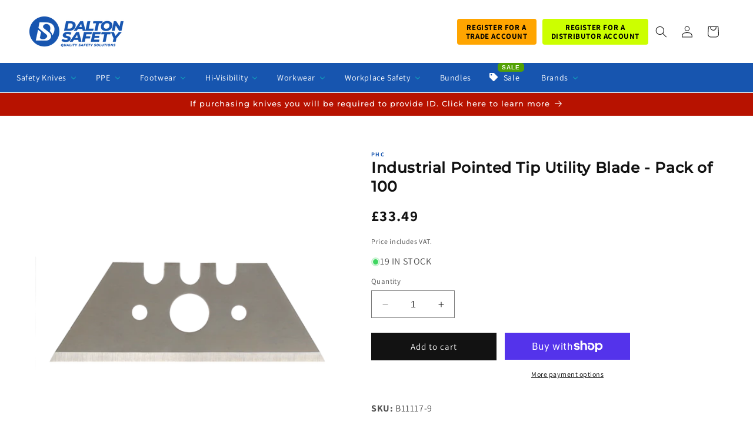

--- FILE ---
content_type: text/html; charset=utf-8
request_url: https://www.google.com/recaptcha/enterprise/anchor?ar=1&k=6LdGZJsoAAAAAIwMJHRwqiAHA6A_6ZP6bTYpbgSX&co=aHR0cHM6Ly9kYWx0b25zYWZldHkuY29tOjQ0Mw..&hl=en&v=N67nZn4AqZkNcbeMu4prBgzg&size=invisible&badge=inline&anchor-ms=20000&execute-ms=30000&cb=lvjuslkop4kq
body_size: 48881
content:
<!DOCTYPE HTML><html dir="ltr" lang="en"><head><meta http-equiv="Content-Type" content="text/html; charset=UTF-8">
<meta http-equiv="X-UA-Compatible" content="IE=edge">
<title>reCAPTCHA</title>
<style type="text/css">
/* cyrillic-ext */
@font-face {
  font-family: 'Roboto';
  font-style: normal;
  font-weight: 400;
  font-stretch: 100%;
  src: url(//fonts.gstatic.com/s/roboto/v48/KFO7CnqEu92Fr1ME7kSn66aGLdTylUAMa3GUBHMdazTgWw.woff2) format('woff2');
  unicode-range: U+0460-052F, U+1C80-1C8A, U+20B4, U+2DE0-2DFF, U+A640-A69F, U+FE2E-FE2F;
}
/* cyrillic */
@font-face {
  font-family: 'Roboto';
  font-style: normal;
  font-weight: 400;
  font-stretch: 100%;
  src: url(//fonts.gstatic.com/s/roboto/v48/KFO7CnqEu92Fr1ME7kSn66aGLdTylUAMa3iUBHMdazTgWw.woff2) format('woff2');
  unicode-range: U+0301, U+0400-045F, U+0490-0491, U+04B0-04B1, U+2116;
}
/* greek-ext */
@font-face {
  font-family: 'Roboto';
  font-style: normal;
  font-weight: 400;
  font-stretch: 100%;
  src: url(//fonts.gstatic.com/s/roboto/v48/KFO7CnqEu92Fr1ME7kSn66aGLdTylUAMa3CUBHMdazTgWw.woff2) format('woff2');
  unicode-range: U+1F00-1FFF;
}
/* greek */
@font-face {
  font-family: 'Roboto';
  font-style: normal;
  font-weight: 400;
  font-stretch: 100%;
  src: url(//fonts.gstatic.com/s/roboto/v48/KFO7CnqEu92Fr1ME7kSn66aGLdTylUAMa3-UBHMdazTgWw.woff2) format('woff2');
  unicode-range: U+0370-0377, U+037A-037F, U+0384-038A, U+038C, U+038E-03A1, U+03A3-03FF;
}
/* math */
@font-face {
  font-family: 'Roboto';
  font-style: normal;
  font-weight: 400;
  font-stretch: 100%;
  src: url(//fonts.gstatic.com/s/roboto/v48/KFO7CnqEu92Fr1ME7kSn66aGLdTylUAMawCUBHMdazTgWw.woff2) format('woff2');
  unicode-range: U+0302-0303, U+0305, U+0307-0308, U+0310, U+0312, U+0315, U+031A, U+0326-0327, U+032C, U+032F-0330, U+0332-0333, U+0338, U+033A, U+0346, U+034D, U+0391-03A1, U+03A3-03A9, U+03B1-03C9, U+03D1, U+03D5-03D6, U+03F0-03F1, U+03F4-03F5, U+2016-2017, U+2034-2038, U+203C, U+2040, U+2043, U+2047, U+2050, U+2057, U+205F, U+2070-2071, U+2074-208E, U+2090-209C, U+20D0-20DC, U+20E1, U+20E5-20EF, U+2100-2112, U+2114-2115, U+2117-2121, U+2123-214F, U+2190, U+2192, U+2194-21AE, U+21B0-21E5, U+21F1-21F2, U+21F4-2211, U+2213-2214, U+2216-22FF, U+2308-230B, U+2310, U+2319, U+231C-2321, U+2336-237A, U+237C, U+2395, U+239B-23B7, U+23D0, U+23DC-23E1, U+2474-2475, U+25AF, U+25B3, U+25B7, U+25BD, U+25C1, U+25CA, U+25CC, U+25FB, U+266D-266F, U+27C0-27FF, U+2900-2AFF, U+2B0E-2B11, U+2B30-2B4C, U+2BFE, U+3030, U+FF5B, U+FF5D, U+1D400-1D7FF, U+1EE00-1EEFF;
}
/* symbols */
@font-face {
  font-family: 'Roboto';
  font-style: normal;
  font-weight: 400;
  font-stretch: 100%;
  src: url(//fonts.gstatic.com/s/roboto/v48/KFO7CnqEu92Fr1ME7kSn66aGLdTylUAMaxKUBHMdazTgWw.woff2) format('woff2');
  unicode-range: U+0001-000C, U+000E-001F, U+007F-009F, U+20DD-20E0, U+20E2-20E4, U+2150-218F, U+2190, U+2192, U+2194-2199, U+21AF, U+21E6-21F0, U+21F3, U+2218-2219, U+2299, U+22C4-22C6, U+2300-243F, U+2440-244A, U+2460-24FF, U+25A0-27BF, U+2800-28FF, U+2921-2922, U+2981, U+29BF, U+29EB, U+2B00-2BFF, U+4DC0-4DFF, U+FFF9-FFFB, U+10140-1018E, U+10190-1019C, U+101A0, U+101D0-101FD, U+102E0-102FB, U+10E60-10E7E, U+1D2C0-1D2D3, U+1D2E0-1D37F, U+1F000-1F0FF, U+1F100-1F1AD, U+1F1E6-1F1FF, U+1F30D-1F30F, U+1F315, U+1F31C, U+1F31E, U+1F320-1F32C, U+1F336, U+1F378, U+1F37D, U+1F382, U+1F393-1F39F, U+1F3A7-1F3A8, U+1F3AC-1F3AF, U+1F3C2, U+1F3C4-1F3C6, U+1F3CA-1F3CE, U+1F3D4-1F3E0, U+1F3ED, U+1F3F1-1F3F3, U+1F3F5-1F3F7, U+1F408, U+1F415, U+1F41F, U+1F426, U+1F43F, U+1F441-1F442, U+1F444, U+1F446-1F449, U+1F44C-1F44E, U+1F453, U+1F46A, U+1F47D, U+1F4A3, U+1F4B0, U+1F4B3, U+1F4B9, U+1F4BB, U+1F4BF, U+1F4C8-1F4CB, U+1F4D6, U+1F4DA, U+1F4DF, U+1F4E3-1F4E6, U+1F4EA-1F4ED, U+1F4F7, U+1F4F9-1F4FB, U+1F4FD-1F4FE, U+1F503, U+1F507-1F50B, U+1F50D, U+1F512-1F513, U+1F53E-1F54A, U+1F54F-1F5FA, U+1F610, U+1F650-1F67F, U+1F687, U+1F68D, U+1F691, U+1F694, U+1F698, U+1F6AD, U+1F6B2, U+1F6B9-1F6BA, U+1F6BC, U+1F6C6-1F6CF, U+1F6D3-1F6D7, U+1F6E0-1F6EA, U+1F6F0-1F6F3, U+1F6F7-1F6FC, U+1F700-1F7FF, U+1F800-1F80B, U+1F810-1F847, U+1F850-1F859, U+1F860-1F887, U+1F890-1F8AD, U+1F8B0-1F8BB, U+1F8C0-1F8C1, U+1F900-1F90B, U+1F93B, U+1F946, U+1F984, U+1F996, U+1F9E9, U+1FA00-1FA6F, U+1FA70-1FA7C, U+1FA80-1FA89, U+1FA8F-1FAC6, U+1FACE-1FADC, U+1FADF-1FAE9, U+1FAF0-1FAF8, U+1FB00-1FBFF;
}
/* vietnamese */
@font-face {
  font-family: 'Roboto';
  font-style: normal;
  font-weight: 400;
  font-stretch: 100%;
  src: url(//fonts.gstatic.com/s/roboto/v48/KFO7CnqEu92Fr1ME7kSn66aGLdTylUAMa3OUBHMdazTgWw.woff2) format('woff2');
  unicode-range: U+0102-0103, U+0110-0111, U+0128-0129, U+0168-0169, U+01A0-01A1, U+01AF-01B0, U+0300-0301, U+0303-0304, U+0308-0309, U+0323, U+0329, U+1EA0-1EF9, U+20AB;
}
/* latin-ext */
@font-face {
  font-family: 'Roboto';
  font-style: normal;
  font-weight: 400;
  font-stretch: 100%;
  src: url(//fonts.gstatic.com/s/roboto/v48/KFO7CnqEu92Fr1ME7kSn66aGLdTylUAMa3KUBHMdazTgWw.woff2) format('woff2');
  unicode-range: U+0100-02BA, U+02BD-02C5, U+02C7-02CC, U+02CE-02D7, U+02DD-02FF, U+0304, U+0308, U+0329, U+1D00-1DBF, U+1E00-1E9F, U+1EF2-1EFF, U+2020, U+20A0-20AB, U+20AD-20C0, U+2113, U+2C60-2C7F, U+A720-A7FF;
}
/* latin */
@font-face {
  font-family: 'Roboto';
  font-style: normal;
  font-weight: 400;
  font-stretch: 100%;
  src: url(//fonts.gstatic.com/s/roboto/v48/KFO7CnqEu92Fr1ME7kSn66aGLdTylUAMa3yUBHMdazQ.woff2) format('woff2');
  unicode-range: U+0000-00FF, U+0131, U+0152-0153, U+02BB-02BC, U+02C6, U+02DA, U+02DC, U+0304, U+0308, U+0329, U+2000-206F, U+20AC, U+2122, U+2191, U+2193, U+2212, U+2215, U+FEFF, U+FFFD;
}
/* cyrillic-ext */
@font-face {
  font-family: 'Roboto';
  font-style: normal;
  font-weight: 500;
  font-stretch: 100%;
  src: url(//fonts.gstatic.com/s/roboto/v48/KFO7CnqEu92Fr1ME7kSn66aGLdTylUAMa3GUBHMdazTgWw.woff2) format('woff2');
  unicode-range: U+0460-052F, U+1C80-1C8A, U+20B4, U+2DE0-2DFF, U+A640-A69F, U+FE2E-FE2F;
}
/* cyrillic */
@font-face {
  font-family: 'Roboto';
  font-style: normal;
  font-weight: 500;
  font-stretch: 100%;
  src: url(//fonts.gstatic.com/s/roboto/v48/KFO7CnqEu92Fr1ME7kSn66aGLdTylUAMa3iUBHMdazTgWw.woff2) format('woff2');
  unicode-range: U+0301, U+0400-045F, U+0490-0491, U+04B0-04B1, U+2116;
}
/* greek-ext */
@font-face {
  font-family: 'Roboto';
  font-style: normal;
  font-weight: 500;
  font-stretch: 100%;
  src: url(//fonts.gstatic.com/s/roboto/v48/KFO7CnqEu92Fr1ME7kSn66aGLdTylUAMa3CUBHMdazTgWw.woff2) format('woff2');
  unicode-range: U+1F00-1FFF;
}
/* greek */
@font-face {
  font-family: 'Roboto';
  font-style: normal;
  font-weight: 500;
  font-stretch: 100%;
  src: url(//fonts.gstatic.com/s/roboto/v48/KFO7CnqEu92Fr1ME7kSn66aGLdTylUAMa3-UBHMdazTgWw.woff2) format('woff2');
  unicode-range: U+0370-0377, U+037A-037F, U+0384-038A, U+038C, U+038E-03A1, U+03A3-03FF;
}
/* math */
@font-face {
  font-family: 'Roboto';
  font-style: normal;
  font-weight: 500;
  font-stretch: 100%;
  src: url(//fonts.gstatic.com/s/roboto/v48/KFO7CnqEu92Fr1ME7kSn66aGLdTylUAMawCUBHMdazTgWw.woff2) format('woff2');
  unicode-range: U+0302-0303, U+0305, U+0307-0308, U+0310, U+0312, U+0315, U+031A, U+0326-0327, U+032C, U+032F-0330, U+0332-0333, U+0338, U+033A, U+0346, U+034D, U+0391-03A1, U+03A3-03A9, U+03B1-03C9, U+03D1, U+03D5-03D6, U+03F0-03F1, U+03F4-03F5, U+2016-2017, U+2034-2038, U+203C, U+2040, U+2043, U+2047, U+2050, U+2057, U+205F, U+2070-2071, U+2074-208E, U+2090-209C, U+20D0-20DC, U+20E1, U+20E5-20EF, U+2100-2112, U+2114-2115, U+2117-2121, U+2123-214F, U+2190, U+2192, U+2194-21AE, U+21B0-21E5, U+21F1-21F2, U+21F4-2211, U+2213-2214, U+2216-22FF, U+2308-230B, U+2310, U+2319, U+231C-2321, U+2336-237A, U+237C, U+2395, U+239B-23B7, U+23D0, U+23DC-23E1, U+2474-2475, U+25AF, U+25B3, U+25B7, U+25BD, U+25C1, U+25CA, U+25CC, U+25FB, U+266D-266F, U+27C0-27FF, U+2900-2AFF, U+2B0E-2B11, U+2B30-2B4C, U+2BFE, U+3030, U+FF5B, U+FF5D, U+1D400-1D7FF, U+1EE00-1EEFF;
}
/* symbols */
@font-face {
  font-family: 'Roboto';
  font-style: normal;
  font-weight: 500;
  font-stretch: 100%;
  src: url(//fonts.gstatic.com/s/roboto/v48/KFO7CnqEu92Fr1ME7kSn66aGLdTylUAMaxKUBHMdazTgWw.woff2) format('woff2');
  unicode-range: U+0001-000C, U+000E-001F, U+007F-009F, U+20DD-20E0, U+20E2-20E4, U+2150-218F, U+2190, U+2192, U+2194-2199, U+21AF, U+21E6-21F0, U+21F3, U+2218-2219, U+2299, U+22C4-22C6, U+2300-243F, U+2440-244A, U+2460-24FF, U+25A0-27BF, U+2800-28FF, U+2921-2922, U+2981, U+29BF, U+29EB, U+2B00-2BFF, U+4DC0-4DFF, U+FFF9-FFFB, U+10140-1018E, U+10190-1019C, U+101A0, U+101D0-101FD, U+102E0-102FB, U+10E60-10E7E, U+1D2C0-1D2D3, U+1D2E0-1D37F, U+1F000-1F0FF, U+1F100-1F1AD, U+1F1E6-1F1FF, U+1F30D-1F30F, U+1F315, U+1F31C, U+1F31E, U+1F320-1F32C, U+1F336, U+1F378, U+1F37D, U+1F382, U+1F393-1F39F, U+1F3A7-1F3A8, U+1F3AC-1F3AF, U+1F3C2, U+1F3C4-1F3C6, U+1F3CA-1F3CE, U+1F3D4-1F3E0, U+1F3ED, U+1F3F1-1F3F3, U+1F3F5-1F3F7, U+1F408, U+1F415, U+1F41F, U+1F426, U+1F43F, U+1F441-1F442, U+1F444, U+1F446-1F449, U+1F44C-1F44E, U+1F453, U+1F46A, U+1F47D, U+1F4A3, U+1F4B0, U+1F4B3, U+1F4B9, U+1F4BB, U+1F4BF, U+1F4C8-1F4CB, U+1F4D6, U+1F4DA, U+1F4DF, U+1F4E3-1F4E6, U+1F4EA-1F4ED, U+1F4F7, U+1F4F9-1F4FB, U+1F4FD-1F4FE, U+1F503, U+1F507-1F50B, U+1F50D, U+1F512-1F513, U+1F53E-1F54A, U+1F54F-1F5FA, U+1F610, U+1F650-1F67F, U+1F687, U+1F68D, U+1F691, U+1F694, U+1F698, U+1F6AD, U+1F6B2, U+1F6B9-1F6BA, U+1F6BC, U+1F6C6-1F6CF, U+1F6D3-1F6D7, U+1F6E0-1F6EA, U+1F6F0-1F6F3, U+1F6F7-1F6FC, U+1F700-1F7FF, U+1F800-1F80B, U+1F810-1F847, U+1F850-1F859, U+1F860-1F887, U+1F890-1F8AD, U+1F8B0-1F8BB, U+1F8C0-1F8C1, U+1F900-1F90B, U+1F93B, U+1F946, U+1F984, U+1F996, U+1F9E9, U+1FA00-1FA6F, U+1FA70-1FA7C, U+1FA80-1FA89, U+1FA8F-1FAC6, U+1FACE-1FADC, U+1FADF-1FAE9, U+1FAF0-1FAF8, U+1FB00-1FBFF;
}
/* vietnamese */
@font-face {
  font-family: 'Roboto';
  font-style: normal;
  font-weight: 500;
  font-stretch: 100%;
  src: url(//fonts.gstatic.com/s/roboto/v48/KFO7CnqEu92Fr1ME7kSn66aGLdTylUAMa3OUBHMdazTgWw.woff2) format('woff2');
  unicode-range: U+0102-0103, U+0110-0111, U+0128-0129, U+0168-0169, U+01A0-01A1, U+01AF-01B0, U+0300-0301, U+0303-0304, U+0308-0309, U+0323, U+0329, U+1EA0-1EF9, U+20AB;
}
/* latin-ext */
@font-face {
  font-family: 'Roboto';
  font-style: normal;
  font-weight: 500;
  font-stretch: 100%;
  src: url(//fonts.gstatic.com/s/roboto/v48/KFO7CnqEu92Fr1ME7kSn66aGLdTylUAMa3KUBHMdazTgWw.woff2) format('woff2');
  unicode-range: U+0100-02BA, U+02BD-02C5, U+02C7-02CC, U+02CE-02D7, U+02DD-02FF, U+0304, U+0308, U+0329, U+1D00-1DBF, U+1E00-1E9F, U+1EF2-1EFF, U+2020, U+20A0-20AB, U+20AD-20C0, U+2113, U+2C60-2C7F, U+A720-A7FF;
}
/* latin */
@font-face {
  font-family: 'Roboto';
  font-style: normal;
  font-weight: 500;
  font-stretch: 100%;
  src: url(//fonts.gstatic.com/s/roboto/v48/KFO7CnqEu92Fr1ME7kSn66aGLdTylUAMa3yUBHMdazQ.woff2) format('woff2');
  unicode-range: U+0000-00FF, U+0131, U+0152-0153, U+02BB-02BC, U+02C6, U+02DA, U+02DC, U+0304, U+0308, U+0329, U+2000-206F, U+20AC, U+2122, U+2191, U+2193, U+2212, U+2215, U+FEFF, U+FFFD;
}
/* cyrillic-ext */
@font-face {
  font-family: 'Roboto';
  font-style: normal;
  font-weight: 900;
  font-stretch: 100%;
  src: url(//fonts.gstatic.com/s/roboto/v48/KFO7CnqEu92Fr1ME7kSn66aGLdTylUAMa3GUBHMdazTgWw.woff2) format('woff2');
  unicode-range: U+0460-052F, U+1C80-1C8A, U+20B4, U+2DE0-2DFF, U+A640-A69F, U+FE2E-FE2F;
}
/* cyrillic */
@font-face {
  font-family: 'Roboto';
  font-style: normal;
  font-weight: 900;
  font-stretch: 100%;
  src: url(//fonts.gstatic.com/s/roboto/v48/KFO7CnqEu92Fr1ME7kSn66aGLdTylUAMa3iUBHMdazTgWw.woff2) format('woff2');
  unicode-range: U+0301, U+0400-045F, U+0490-0491, U+04B0-04B1, U+2116;
}
/* greek-ext */
@font-face {
  font-family: 'Roboto';
  font-style: normal;
  font-weight: 900;
  font-stretch: 100%;
  src: url(//fonts.gstatic.com/s/roboto/v48/KFO7CnqEu92Fr1ME7kSn66aGLdTylUAMa3CUBHMdazTgWw.woff2) format('woff2');
  unicode-range: U+1F00-1FFF;
}
/* greek */
@font-face {
  font-family: 'Roboto';
  font-style: normal;
  font-weight: 900;
  font-stretch: 100%;
  src: url(//fonts.gstatic.com/s/roboto/v48/KFO7CnqEu92Fr1ME7kSn66aGLdTylUAMa3-UBHMdazTgWw.woff2) format('woff2');
  unicode-range: U+0370-0377, U+037A-037F, U+0384-038A, U+038C, U+038E-03A1, U+03A3-03FF;
}
/* math */
@font-face {
  font-family: 'Roboto';
  font-style: normal;
  font-weight: 900;
  font-stretch: 100%;
  src: url(//fonts.gstatic.com/s/roboto/v48/KFO7CnqEu92Fr1ME7kSn66aGLdTylUAMawCUBHMdazTgWw.woff2) format('woff2');
  unicode-range: U+0302-0303, U+0305, U+0307-0308, U+0310, U+0312, U+0315, U+031A, U+0326-0327, U+032C, U+032F-0330, U+0332-0333, U+0338, U+033A, U+0346, U+034D, U+0391-03A1, U+03A3-03A9, U+03B1-03C9, U+03D1, U+03D5-03D6, U+03F0-03F1, U+03F4-03F5, U+2016-2017, U+2034-2038, U+203C, U+2040, U+2043, U+2047, U+2050, U+2057, U+205F, U+2070-2071, U+2074-208E, U+2090-209C, U+20D0-20DC, U+20E1, U+20E5-20EF, U+2100-2112, U+2114-2115, U+2117-2121, U+2123-214F, U+2190, U+2192, U+2194-21AE, U+21B0-21E5, U+21F1-21F2, U+21F4-2211, U+2213-2214, U+2216-22FF, U+2308-230B, U+2310, U+2319, U+231C-2321, U+2336-237A, U+237C, U+2395, U+239B-23B7, U+23D0, U+23DC-23E1, U+2474-2475, U+25AF, U+25B3, U+25B7, U+25BD, U+25C1, U+25CA, U+25CC, U+25FB, U+266D-266F, U+27C0-27FF, U+2900-2AFF, U+2B0E-2B11, U+2B30-2B4C, U+2BFE, U+3030, U+FF5B, U+FF5D, U+1D400-1D7FF, U+1EE00-1EEFF;
}
/* symbols */
@font-face {
  font-family: 'Roboto';
  font-style: normal;
  font-weight: 900;
  font-stretch: 100%;
  src: url(//fonts.gstatic.com/s/roboto/v48/KFO7CnqEu92Fr1ME7kSn66aGLdTylUAMaxKUBHMdazTgWw.woff2) format('woff2');
  unicode-range: U+0001-000C, U+000E-001F, U+007F-009F, U+20DD-20E0, U+20E2-20E4, U+2150-218F, U+2190, U+2192, U+2194-2199, U+21AF, U+21E6-21F0, U+21F3, U+2218-2219, U+2299, U+22C4-22C6, U+2300-243F, U+2440-244A, U+2460-24FF, U+25A0-27BF, U+2800-28FF, U+2921-2922, U+2981, U+29BF, U+29EB, U+2B00-2BFF, U+4DC0-4DFF, U+FFF9-FFFB, U+10140-1018E, U+10190-1019C, U+101A0, U+101D0-101FD, U+102E0-102FB, U+10E60-10E7E, U+1D2C0-1D2D3, U+1D2E0-1D37F, U+1F000-1F0FF, U+1F100-1F1AD, U+1F1E6-1F1FF, U+1F30D-1F30F, U+1F315, U+1F31C, U+1F31E, U+1F320-1F32C, U+1F336, U+1F378, U+1F37D, U+1F382, U+1F393-1F39F, U+1F3A7-1F3A8, U+1F3AC-1F3AF, U+1F3C2, U+1F3C4-1F3C6, U+1F3CA-1F3CE, U+1F3D4-1F3E0, U+1F3ED, U+1F3F1-1F3F3, U+1F3F5-1F3F7, U+1F408, U+1F415, U+1F41F, U+1F426, U+1F43F, U+1F441-1F442, U+1F444, U+1F446-1F449, U+1F44C-1F44E, U+1F453, U+1F46A, U+1F47D, U+1F4A3, U+1F4B0, U+1F4B3, U+1F4B9, U+1F4BB, U+1F4BF, U+1F4C8-1F4CB, U+1F4D6, U+1F4DA, U+1F4DF, U+1F4E3-1F4E6, U+1F4EA-1F4ED, U+1F4F7, U+1F4F9-1F4FB, U+1F4FD-1F4FE, U+1F503, U+1F507-1F50B, U+1F50D, U+1F512-1F513, U+1F53E-1F54A, U+1F54F-1F5FA, U+1F610, U+1F650-1F67F, U+1F687, U+1F68D, U+1F691, U+1F694, U+1F698, U+1F6AD, U+1F6B2, U+1F6B9-1F6BA, U+1F6BC, U+1F6C6-1F6CF, U+1F6D3-1F6D7, U+1F6E0-1F6EA, U+1F6F0-1F6F3, U+1F6F7-1F6FC, U+1F700-1F7FF, U+1F800-1F80B, U+1F810-1F847, U+1F850-1F859, U+1F860-1F887, U+1F890-1F8AD, U+1F8B0-1F8BB, U+1F8C0-1F8C1, U+1F900-1F90B, U+1F93B, U+1F946, U+1F984, U+1F996, U+1F9E9, U+1FA00-1FA6F, U+1FA70-1FA7C, U+1FA80-1FA89, U+1FA8F-1FAC6, U+1FACE-1FADC, U+1FADF-1FAE9, U+1FAF0-1FAF8, U+1FB00-1FBFF;
}
/* vietnamese */
@font-face {
  font-family: 'Roboto';
  font-style: normal;
  font-weight: 900;
  font-stretch: 100%;
  src: url(//fonts.gstatic.com/s/roboto/v48/KFO7CnqEu92Fr1ME7kSn66aGLdTylUAMa3OUBHMdazTgWw.woff2) format('woff2');
  unicode-range: U+0102-0103, U+0110-0111, U+0128-0129, U+0168-0169, U+01A0-01A1, U+01AF-01B0, U+0300-0301, U+0303-0304, U+0308-0309, U+0323, U+0329, U+1EA0-1EF9, U+20AB;
}
/* latin-ext */
@font-face {
  font-family: 'Roboto';
  font-style: normal;
  font-weight: 900;
  font-stretch: 100%;
  src: url(//fonts.gstatic.com/s/roboto/v48/KFO7CnqEu92Fr1ME7kSn66aGLdTylUAMa3KUBHMdazTgWw.woff2) format('woff2');
  unicode-range: U+0100-02BA, U+02BD-02C5, U+02C7-02CC, U+02CE-02D7, U+02DD-02FF, U+0304, U+0308, U+0329, U+1D00-1DBF, U+1E00-1E9F, U+1EF2-1EFF, U+2020, U+20A0-20AB, U+20AD-20C0, U+2113, U+2C60-2C7F, U+A720-A7FF;
}
/* latin */
@font-face {
  font-family: 'Roboto';
  font-style: normal;
  font-weight: 900;
  font-stretch: 100%;
  src: url(//fonts.gstatic.com/s/roboto/v48/KFO7CnqEu92Fr1ME7kSn66aGLdTylUAMa3yUBHMdazQ.woff2) format('woff2');
  unicode-range: U+0000-00FF, U+0131, U+0152-0153, U+02BB-02BC, U+02C6, U+02DA, U+02DC, U+0304, U+0308, U+0329, U+2000-206F, U+20AC, U+2122, U+2191, U+2193, U+2212, U+2215, U+FEFF, U+FFFD;
}

</style>
<link rel="stylesheet" type="text/css" href="https://www.gstatic.com/recaptcha/releases/N67nZn4AqZkNcbeMu4prBgzg/styles__ltr.css">
<script nonce="cYT8n3r06DsrY6kbb6psbg" type="text/javascript">window['__recaptcha_api'] = 'https://www.google.com/recaptcha/enterprise/';</script>
<script type="text/javascript" src="https://www.gstatic.com/recaptcha/releases/N67nZn4AqZkNcbeMu4prBgzg/recaptcha__en.js" nonce="cYT8n3r06DsrY6kbb6psbg">
      
    </script></head>
<body><div id="rc-anchor-alert" class="rc-anchor-alert">This reCAPTCHA is for testing purposes only. Please report to the site admin if you are seeing this.</div>
<input type="hidden" id="recaptcha-token" value="[base64]">
<script type="text/javascript" nonce="cYT8n3r06DsrY6kbb6psbg">
      recaptcha.anchor.Main.init("[\x22ainput\x22,[\x22bgdata\x22,\x22\x22,\[base64]/[base64]/[base64]/bmV3IHJbeF0oY1swXSk6RT09Mj9uZXcgclt4XShjWzBdLGNbMV0pOkU9PTM/bmV3IHJbeF0oY1swXSxjWzFdLGNbMl0pOkU9PTQ/[base64]/[base64]/[base64]/[base64]/[base64]/[base64]/[base64]/[base64]\x22,\[base64]\\u003d\x22,\x22f0I4woRMflZ3w5vDvMO/w6LCujsxwolFdiMWwqN4w5/CiAxAwptHB8KJwp3CtMO9w5onw7lELsObwqbDisKhJcOxwqDDl2HDigbCgcOawp/Duz0sPwR4wp/Dnh3Dv8KUAxnClDhDw53DvxjCrBYsw5RZwr3DtsOgwpZVwrbCsAHDmsO7wr0yHQkvwrkIOMKPw7zCuXXDnkXCpA7CrsOuw7R7wpfDkMKBwovCrTFJTsORwo3DrsK7wowUJUbDsMOhwpstQcKsw4TClsO9w6nDiMKSw67DjTHDlcKVwoJdw5B/w5IiDcOJXcKHwp9eIcKSw6LCk8Ojw5M/[base64]/[base64]/DusO7wplFw6ITdSLDmBDCtmvCjg3Dv8Okw7FtHMKSwp1+acK8DMOzCsO9w6XCosKww7J7wrJHw6DDlSk/w7UhwoDDgxZuZsOjWcOPw6PDncOIWAI3wpjDlgZDczlfMwvDi8KrWMKpSDA+fsO5QsKPwpfDm8OFw4bDrcKheGXCjcOaQcOhw5rDjsO+dX/Dn1giw7DDssKXSQjCj8O0worDoGPCh8OuS8OcTcO4Z8Kww5/[base64]/Dl8Opwo3CkMKUwrPDi3cyUMOvw5Qaw7XCsMOoRGXCo8O3SHDDlzvDgxAhwrTDshDDl0rDr8KeL2nClsKXw5JAZsKcLwwvMTXDik84wpl3FBfDs0fCv8ODw4sSwrF/[base64]/DnD7DsibCnUw8wq/Djh4Iw6bCoRzCjcOwwqMAaSAVJMKKHxbDp8K4woAYZQ/CtHYxw4LDpsKIY8OfEAbDvAk0w5cWwrQQNsOQPsO8w5bCnMOnwrBQMXlSW1/[base64]/CmsKGHsKDwoANwrY7BSTCrcO+UcOhSVLCtsO8w5M4w5ZXw6jCpsOOwq5+ZVhrZ8KXw5dEF8KxwpdKw5lFwrEQOMKmXCbCh8OCIsOAUsO0OUHDu8OrwrnCg8OeGlZHw7zCqCEvXCzChE3DqjUAw7PCoQjCjQwNan/CiRpBwp7DnMOHw6zDqDAIw5/DtcORwoHChSATC8KbwqtXwoBVMcOBAzDCqcO1JsK+JEHCnsKpwrwQw4smIcKAwovCoQQ0w5fDicOHNznCtQRgw5Bcw6/Dr8Orw64WworCnHwMw4Acw6k3bX7CpsOYCMOgFMOOM8KjV8KyJG9YSgZ6a0zCu8O+w77ClHpywpxIwpPDpsOzWcKTwq/ChQExwrFaUVXDug/DrS4Ow5glBS/[base64]/[base64]/fMKjUUwlKMO6w5fCrMORLcOswonCjF/Dm8OJTATDgsOMCSJOwrxzZsO/R8OROcOSJsK+wozDjApswoBMw6AQwos9w6TChcKVwqbDpETDkHPDn2dIP8OBbMOYwoJgw53Dni/DqcOmXsOFw6sJahAyw5Vow64LU8K/w7ImOhgvw4rCn08LGsOpf3LCrT1ewps8WwnDj8OoUcONwqTDjEM5w6zCgcK0WifDhVJww78xH8KZUMO7URdtAcK1w5nCo8ORPx87QB4jwrrCuSjCtx/DusOmcAYCLsKROcOQwrtaCsOEw7DCuCbDtA/[base64]/UVHCqX3CsEIjwpbCg2NNLcK7FSpuGRFWw5rDq8O2elRrBxnDscOww5NVw5zCucK+WsO5YsO3w5LCrgMaM1HDo3s2w78zwoXDlsO3Vi9MwpfCnElnw4XDt8K9F8KvbsOYQgR8w5jDtRjCq3bCvXl+ecK1wrBVfnEswpxTeRXCoRExe8KOwqjCqkFpw4jCvA/ChcOawobDlTnDp8O3E8KFw6nCnyLDjMOIw4zCq0LCpSdAwrsXwqI8NHvCvMOTw6PDl8KpcsOhGgnCsMOnejYaw6QfBBPDrwDCk3ktC8O6RXHDgH/DpMKmwr3Cm8Kpd08bwpDDosKswo41w40uw5HDiBzCusKow7RRwpY/w6NBw4V7esOkSnrDuMO/w7HDi8OeNcOew43DsXRRUMK5LCzDhCBhBMObHMOHwqVcfFxEwqs0woTCiMOEfX/[base64]/[base64]/Cv8OWw60CT1ZOHcKIOj/CvjTCtnkZwrfDo8Oow77DvSvDpQBCJD9recOSwrM7QMKcw7hlwrkOBMKjwqnDoMOJw7gNw5fCgTxHAAXCiMO/wp9vT8KlwqfDuMK3w4nDhUgpwoY7X3B5H3wEw6gpwrJhw6gFI8KnFMK7wr7DhUcaPMKSw53CiMO/JAAKw4XCpX3CsW7Duz7DpMKKaxgeZ8O2FcKww45nw6bDmirChsOZwqnDj8KVw6hTTWZ7LMKVUBvDjsO+IwN6w705woHCssKHw4bCucObwr3CvjZ8w5/Cs8K9wpFEwrzDggFFwrLDgMKxw4J8wosKS8K1OcOQwqvDpmd+Xgwnw43DmsKnwp/[base64]/Dr8O+wqpSUsONf0jCkcKeLjwKTiEwwoNVwoQHQ2TDpMKsUErDt8KcDEAnwrVHEcORwrXCtizDml3ChxDCsMKAwrnDucK4E8Kkfz7DlGpQwp1VT8O9w74Bw64mIMO5KjbDmMK6ZMKgw53DqsK/XFwAKcK8wqTDs3JPwpPDjW/CgMO3IsOwPyHDoBHDlwzCoMO4KFbDpCQwwohxK1VXA8O4w698DcKIw5TCkkHCiXvDkMKRw57Du21ow57DrwRJKMOfwqvDsR7CgyVSw6PCkFwPwpfCnsKHesOLbcK0wp/[base64]/CtQJvJkpCXcKWQXrDpcOewp5zwoB4w6VcJMKJwrjDrcO3wp3DtEPCtUo/JcKxKcOOEkzCjMO1fjoLMcOwDHsNQDbDhMO4wqLDj1rDk8KJwrIZw50ZwpwWwoYga1XCh8OYC8KdH8OhDMK9QMK8wo56w4xfLAsNUkcAw5rDjx/Dk2pGwq/CvsO2bDg6OgvDpMK0HggmPsKzMwjCjsKBRBwFwqc0woPCucOaEUDCnTXCksKXwpTCpcO+Cj3CiQjDt0/Cs8KkEVzDjEYMexTDqwI4w5rCu8OOdy/CuCQiw5/DksKkw5fCjsOmVXxtIzkRCcKbwrV2OcO1BFl/w7o8w6HCizXDhsOLw7kZZ2VGwoF1w41Lw7DCl0zCsMO4w60Twrctw43DiG1aCWXDtSXCtURiPS04fcKowqxLb8OLwqTCvcKbFsOAwonCoMOYOD9dPhPDq8O0wrI2PDfCohkYGn8AAMKAUX/Cr8KawqkHGRoYaynDvMKzUsKNOsKRwrjDvcOlGkbDuVbDgxZww4rCl8OadWnDohsaRTnCgTQxw4EcPcOfXDfDvxfDlsKAdEdqIAXDi1sXwosuJ0QEwpJzwosUVRDDvcO1wrvCuFwCUcKaMsKKSMO3Tn0QCMKNFcKBwr8/w5DCrWBvLiDCkSEGCsKmGVFHHw89AkM/IAzCkUTDpkHCiVkLw6dXw7dfFcO3U0wXd8KUw67DkMKOw4jDqHwrw7w5fcOsf8OSXw7Cn15pwq9yE0jCqx7DgsOSwqHCjgtwEg/DtwUedsOTwq0EKANkClMVWD4VOE/[base64]/Ds3s5LlfCmTt1w404w73DuADDlMKMwonDkREyaMKHwo/DscO3CMK9wr8Kw7bDlMOMw77DucORwqPDvsKEGkc6YyAtwqxfLMOcc8KIR1oBAi9SwoHDq8OcwpIlwoPDizAKwrgfwqLCv3HCmyhgwqnDpQzCmsKoBSsCWALCkcOuUMOxwpNmfsK4wqDDoi/DiMKPXMOaAmbCkToAwp3DoH/CqjgqdsOKwqHDrnbCmcOyPMKPUXgWQcOEw40FIyrCowrCrlRvFsOkMcOdw4zDqAfDtMOCSj7DpTXChB07esKKwo/Cnx/[base64]/DtiNxKyFRL8OxeQAFw7RLNcOAw5dOwrZ7cC0Nw6wPwpXDh8OnP8O1w5LCp2/DpmAgWHHDjcK3JhtKw5bCrx/Cp8KBw54tYCnDisOcIWXCvcOVBnBlVcKNasObw4B2bWrDhsOEwqzDkzbCpsObWsKmW8KwIMO8WzkTVsKIwqTCrE4owoBIH1bDqw/[base64]/DgMOjwozCm8KXwrTDvMO4FMKgwpADCsKNwq4+wp/[base64]/[base64]/Drk1nLh/CsQMoRcOFMsKmw43DlMOcwojCqQvCj1TCjlJ3w4/Csg7Ds8OBw5zDkVjDvcKVwpIFwqVTw5ldwrY8JHjCqgnDnyRhw4fCu30AGcObw6YNwq5hVcOYw4DDj8KVOMOswobCpSPCvhjDgXTDusOndgg8wp8sGlJRw6PDtFYVRQ3Ct8OVOcKxF3fDssOiZcO7f8K4bX/CoQjCrsOjOggGTcKNMcKxwr3CrD3DoXU1wozDpsOhc8Oxw7/CiXrDh8Otw6DCs8KGHsOAw7HDjAlKw61nIsKjw5TDtHJtYFDDiQVUw7rCrcKnZ8OJw5XDk8KIHcK5w7lycsK1YMKhHcKYGWsYwrFJwqwkwqRswpjDsEZnwppvf0vCqlNgwoDDu8OsMSEHfVlcV3jDqMOnwr3CuB4mw7Z6PzhpEFhUwqovc3ItGW00CH7ChTBfw7/DowXCj8KOw7nChVReJk8Ywo7Du1vCvcKxw4pfw6NOw5nDtMOXw4APe1/CgsOmwq94wqkywr7DrsK6wp/[base64]/Cg8K5wo4NY0QuMWnCpMOLwofCizTCicK/UsKvHixcR8KFwp9uQMO4woofQcO1woEfY8OcNcOUw4MFOcKfOsOrwr/Dm2Nzw5glXmbDo27CuMKDwqjCkmsEGBTDnsOhwpgGw73ClcOMw5TDlHjCqR44GUYSN8OOwrh9X8OBw4XCk8KjbsKvDcKKwocPwqLDjXPChcKneHUUGi7DmcKpTcOswrPDvcKkRifCmzjDuWtCw6zClsOyw74Uwp/CjW/DhmfDng0bSnQaL8OKUcOAF8OMw7odwqQiKBLCrlQ1w6NCFlXDpsOrwoFGaMO0wqgYfBlXwp1Kw5MRT8OxPUjDq2wuUMKNBAA7QcKMwpUUw7DDrMOSCC7DtiTDvRPCu8OrEwLCg8Osw4fDoXrDhMOHwpvDrS16w6nCqsObJTJMwr00w6UvJT/[base64]/DmTTDkDJHwp8KbjLDsMKUPQLDnMKDNxPCncOhfMK8WTXDnsKzw4/CqXckCcOQwpXCkisZwoJ5wqHDjw8zw6E8VQNlcMOpwotww54/[base64]/CqWnCgTZ0wqkWDcOlw4rDo8KiU8O+w4/CnMK8wqpUNgHCk8Klw5HCkMOqZX3DhGZvwpTDjh4gwpHCoi3CvH9/QF1hcMO9PkVGQVfDhU7CtMOlwojCqcOdDWnCtxXCpTUWTi7CkMOww7pGw415wrp3wrJebRbChlbCj8Oef8O9BMKvdxB6wprCrFUpw5/Ct3zCjcKeRMO+Q1rCvsKEw6nCjcKuw4xfw57CrMO9wrzCuEJYwrd2P2/[base64]/w50ACsKTJMOjdR8Xw5B4wqjDhBLDu8KgwoDDqcK/w7nCmD0bwrTDqkYewoLCssKvRsKXw7jChcKwRlbDlcK/RsKWKsKjw5huAsO3aEHCscKrBSDCnsKgwqPDm8OUEcKHw5bDuG/CuMOZSsKBwqcyDwXDocOAEMOFwoN8woFJwrQsKsKZekNTwrRbw4UIQcK8w63Dg041ZsO9YiMawp/[base64]/DucOXw6kHCCctYsKMwp/[base64]/[base64]/DnMKuJkHDvsKgOzjDrEjDoG3DmAgAZ8O8IsK1f8Odw5BFw7cewrLDnMKlwpnCvzrCkcOZwrYRw7TDt1/DhA1+OwwBOzrCn8KIwqcCAcKiwo1XwrU5wqMGccK/w7zCnMO2Thd1OcOXwptRw4rCqBdCPsOzFUrCt8OCG8KSV8Ojw5Jyw65NfcOaJ8KxPsOkw4/[base64]/[base64]/[base64]/[base64]/fcK+NMOUw5Bjw6BKRcOZAC4/[base64]/cSxtKEknwqYuwqjChhvDgWc/wqMEL8O/V8Ouw5ltZsOGOEsywqnCocO0UcOVwqPDrmNhEcKmw7TChMOscB7Dp8OSfMOhw6TCg8OydsKHTMOcwrTCjGojwpFDw6rCv3waS8KPY3Vaw6LChTPCvMO/dcOMcMK/w5LCnMOlfMKpwqvDicOEwoFRcEYKwofCnMK6w5tKRsO+fMKjwrF3ScK3w7t6w5/CoMOyW8O4w7PDosKfFXnDiCvCqsKRw6rCkcKObUlUb8ORRsOJwoMIwrNjJG07EDRcwr7Cp3nCocKrXVXDknPCsFwwbFHDuCwXK8KqfsOXMG7CtEnDkMO/wr9HwqYMGCnDocKYw6ImLz7CizfDsE5ZO8Ocw6HDhlBjwqTCgMOSGGY0w4jCnMOFFmDCvmpWw4dSa8KkSsKxw7TDrkPDncKkwoTCtcKfwr0vQ8KVwrHDqyQqw4rCkMOSbA3DgA8xP3/Cik7DmsKfw4VQEmXDkVDDrcKew4ZAwrnCj3rDrwZewo7DvxrDhsOXGwEOIEfCpQ/Dh8OEwrHClcKjTl3DtnHDnMO8FsK8w6HCv0MRw60dZcKQfw8vaMOKw7d9wpzCi1gBc8K1E0lOwoHCq8O/wqfDj8KRw4TDvsKUw5F1N8Kwwo8uwqfCgsK/RR0Xw6PCmcKVwr3CqcOhXMKFw4RPdHZFwpsdwoJsfTBcwrh5JMKRw7xRDD/DpFx6T07CkMKlw4bDq8OEw7lrHWvCvQ3Ckh3DlMOGAyvDmiLCpsKhwoR+wobCj8KvVMKGwoMHMTB7wofDocKPVQhHHsKHXcOjDxHCn8Ogw445TsOgOW0/[base64]/[base64]/DrjTDk8OMeiYSw7/Dl8Oiw67DpsKdwp7CqsOrATHCvcKMw4PDhEkDwrnDj1HDosOxXcK3wpjCkMKmVzPDrF/CjcOkCsKqwozCoWNkw5LCkMOlw79XDMKJE2PClcK0SXt5w4PCqClHRsOowoBYfcKWw79zwosxw6okwrFjWsKHw7nDhsKzwpzDh8K5CGjDs2vDm1DDgjBLwp7DpAskP8ORw4JjY8KlBQwpHjhLCsOnwpHDssK4w7vDqcKPVcOCST0/LMKkYXQIwo7DocOSw4XDjsOIw54Bw7xrLsOAwpvDtiTDkHssw5hXw5ttwoDCv1kiN1VnwqJ/w7bDu8OeMBUETMKowp4JElgEw7JFwoRTEVMrw5nCvBXDhhUJc8KKMxHCp8OxN3ZeGkbDs8OIwprDjhMGYcK5wqfCoQQNDV/Dk1XDgH04w4w1PMK7worCp8KZIXwDw5TCjTfCrDx6wol+w63CunoWaxkSwrTCjcK3L8KiVgDCjljDvsK7woDDukZOUcK0d03CkR3CmcOcw7s8AjrDrsK8Q0FfXVDDl8OZw55Mw6rDlMOFw4zCkMOowq/CiivChAMdKWFtw5LCqMOiFxHDnsOrwodFwqTDisKBwqDCosOqw7rCk8OJwqrDocKhG8OJS8KTwr3Cgj1Yw6vCmzcSS8OSUyIbCcOcw68IwpNWw6PDpcOPFW5Owr8KRsOGwrdQw5zCgWvCj17CrH0ywqXChEtrw61JNW/CnVfDosOxEcOgWCwBdMKVQcKqNRDDjTPCmMORSDnDvcOdwoPCsBoKU8KkT8Kww4s1asKJw7fCriVsw6XClMOCYw7CqDXDpMKGwpDDl13DuFsTCsKkNiXCkHbCksOOwoNZYMKIa0YZR8Kjw43CkhHDu8K4OMKDwrTDtcKvwr56fm7CjR/DpCggwr1dwrzDtcO9w5DCmcK2wovDvjh0UsKtdkEvSGbDnnQqwrHCoU/Dqm7CvMOiwoxOw5QIPsK2ccOZTsKAw7dpZD7DmMKpw4d3bMOmcTLCn8KawofDvMOGeRHCiDovSMKLw6zCmUHCh0vChjbCqMKcaMK8w7NVe8OGflZHAMOBwq7CqsKOw4cxfUfDtsOUw7TClWbDhzDDtHkfYcOmasOWwpXCi8Otwp/Dr3HCqMKTWcK/Pm7Dk8KhwqFdaWPDmCDDiMKSXQtpw4sNw6dSw61dw4nCpsO4VMOww6vDmsOdbxU7wo8mw6A9T8KNBH9Jwrt6wp7DosOkUARCL8O3wr/Cg8KawrbDhD4/[base64]/[base64]/DksK7G8OOwr0zBsOWwrnDtMKmw4jDpMK+wrXCshXDmhfDsmd/OhbDtWjCnhLCgMOoNcKiU2kjN1PChMOSPV/[base64]/Co8KHw5zCv0/DsDsMwpvCosKww5wtwr/DizFNwqfCs2oaI8OrNcK0w48qw6o1w7LCnMOxQw8Dw6MMw5bCjTzDtm3Dh3fDgEoow49afMK8AzzDoDABIVkZRsKQw4HCoRBzwpzCvsOlw4rDumJZO1Mrw5LDtErDuVMmIioQQ8K/wqwfc8O2w4bDhwEUHMOUwrvCscKAMcOQIMKSwowZWsOGPUsvF8OtwqbCnsKTw7c4w74/ZS3CmQTDj8OTw5vDqcO0BSdXR3kfFUPDrknCrBXCjzlewpbDlX7CmgPDg8KTw7sxw4UYLUZrBsO8w4vDlT0IwoXCgBRgwrPDoH0lw6dVw6xXw6tdwpnCoMOxfcOiw5dkd0A/w6vDnlrCj8KUV2hjw5bCoFAXQMKcYA0+AjJpF8OZwrHDmMK1IMKNwp/Dj0LDtl3DvAAVw73CiT7DuznDr8O8RHgcw7bDoxbDv3/CrcO3aj87VsKFw7FzCzPCj8Kdw5rCtcK8ScOHwqYoWDM2YRbChhvDgcK4EcKwLEfCtlAKUMKHw4M0w65lw7TDo8Oywq3CpsK0O8O2WAjDgcOkwp/CgFlHwq9sTsKmw4VWUsOZClHDuHbCvDRDI8KLa2DDjsKowq3CvRvDhT/DtcKnaDJfwoTCujLCjgDCpCFTdsKLRcOXKEHDpsKdwqPDpcK4IAfCn2trBsOKFsKXw5NXw5rCpsOxGsKWw6vClRHCnADCsWwKVsKRWysYw4rCmAN4ecO4wr/Cg3/DsicZwqp3wqQdD2TCgHXDimXDiAjDk3/DrzHCpcOVwo03wrd1woXCh39awothwpfCjGHCu8Ktw5jDusOVQMO1w754KgAtwrzCq8KAwoI/w57Cg8OMFyrDllPDtkTDgsKmNMO5wpA2w4YBwrYuwp8rw7pIw6DDh8KyLsKnwovCmcOnFcKoUMO4KsKyA8Kkw4bDjXY8w5gcwqUxwqnDvHLDgGnCuwLCm1rCgxrDmS08WR9TwobCuQ/Dh8KcDjY5AwDDq8K/SSPDqyPDnRHCtcOLw7PDt8KRcX/DoTkfwoATw5VOwqpdwoJIYsKBFRtTJ1TCuMKKw4lgw5QONMORwqZlw4fDtmnCs8K3c8K5w4vCtMKYN8KYwrrCksORdsOWTcKUw7TDvMOPwroSw6RJwrXDsF5nw47Ch1XCs8K0wqBQwpLCnsOueyzCqcO3ClDDnk/[base64]/DuC93asOxwp1cw5gOIMOdw5zDgsKlQhPCvQItazzChMKGAMO9wpXDvyTCpUcEU8KBw71Ow4p0E3Miw43DhcKeasONU8KywqJkwrbDoz7DgsKLDg3DlCDCgcO/w6JkHT/Dmk5Aw7oEw4ErOGTDlcOxw65LMGvCksKDSzHDgGw7wr7CnB7CkFXDqDcBwrjDpTfDmgRxIHhuwpjCtADCmMKPWQpvdMOlCEXCq8ODw5bDrBDCqcKuXGV3w5xPw51/DyzCggHDk8OWw4ohw47DlwjDjlwkwqXDgR0eJz0Yw5kkw4/Dk8K2w6FzwoIfQ8OoTyIoZyIDWG/CqMOyw6IvwogEwrDDusO2KcKmU8K0BWvCiUTDhMOBeykREmBQw5UQNUHDkcKAd8Ogwq/Du3rDj8KLw4nDi8Kgw4/DswLCi8O3Ww3CncOewrzDvsKawqnDhcO9MiHCuFzDssOZw6PCscOfHMKcw7LDtR4KAx0EaMOVcVF0HMO1HMOVVEVzw4LCnMO9bMOSckQiwoTDmUMVwrAqBMKpwo/CgHM0w6s7DsKrw57CmsOmw43CgcKVDcObdiJMUiHCo8OWwrkSw5V2E0YLw5rDu3bCgsKww5bCjMOxwqXChcKWwowNXcOcVwDCtXnDrMOYwp8/JsKgPlfCkyjDhsKNw5XDlcKBVjbCiMKSNjjCoXMqVcOPwrHDg8OVw5oSIWhbdRHCq8KDw6YwecO9GEvDhcKrdGLCsMO3w7E6ccKHH8OyI8KBIcONwptBwo/[base64]/CqcO0wprCijLCvx3DgQEhw67CnMK7w6o8wrROflDChMOhw6DDucOGa8O+WcOVwqBHw7s2UyDCkcKPw5fCkHMSWS/DrcK7V8Kywqddw6XCv2Z/PsOsZcKpZEXCoGYiHjzDv1fDvMOuwoAeasKvecKOw495H8KNL8O8w4TDqXfCk8Kvw7kqfcOwRDY0LMO0w5/[base64]/w4rCnsOxTMK9wqfDuV7DqR/Dh0o6wpfDs8K/aMOhCcKcM3ABw7kRwpYqah3Dmg8yw6DCtzXChWoowoXDpT7DpFlGw47Dr2Amw5wOw7XDijzCmRYWw5zCskpjCnBZc3bCkT4pPsK7SB/CicOeS8OcwrBVP8KUwpDCpMOww6jChBXCumoOID0IBXgiwqLDhxBLEiLCpmtGwozCq8Onw6RML8Oiw5PDlk4pHMKcIivCnlXCpls/wrfCqcK7Lzpow4DCmA3ClMKODsOKw7xKwqJGw6deScOBGcO/w4zDtsOOSR1vw5XCn8KSw6g4KMOvw4/Cml7CtsOYw6FPw4fDgMKPw7DCs8KAw53Cg8KQw5Vdwo/Dk8KlXTsPFMKiwpHDssOAw69RED07woh4YmfDonPDmsOgwovDsMKtecO4VAXDiSg1w5B0w4JmwqnCtWDDpsOfaR/Dt2LDn8OjwqjCvx7CkRnCgsKpw7wZbT/DqWsQwpIZw5Riw7gfLMOfP15Sw5HCuMKmw5vCnxrDlhjCjm/CqlrCmxEifMOQWAR8AcOTw73DliEkwrDClDbDm8OUG8KnKQbDjsKUwr/DpAfDsz59wo7Crx9SfkVIwoluPsOLQsKnw4jClEPCuUrCtsOOXsKsFllLCgBSw6fCucKbw6vCgEBDSxHDqBg+KcOIdBhWfBnDiWLDjiECwpstwooyOcKKwrltw6kZwrN/[base64]/[base64]/bMOVwqvCisKEwrzCk0TCtMO6acKhJsKTw7/DhWRfMRx2WcKOLsKJAsKzwonDncOSw6kiw6xxwqnCvVQFwonCqE7DiXfCvBHCtngLw5nDhcOIHcKJwpxzSzMmwr3CqsOXNk/CszFTw5wYw49XCsKzQhMgbcK8GXHDqD0mwrgrwr3CvMKocMKYNsOxwr52w7fCtsK4UMKoesKCZsKLEkIKwrLCocK+KyXDu2/CpsKaHXwnbDg4DAXCpMOTJcOfwp12GMK4w51OQiHCpXzCpy3Co1jCgMKxS0zDusKZBsKZw6x5dsKyJk7Dq8KGFAkBdsKaZDBew4JPSMK+J3bDp8OewpTDhQZJCcOMVRkxw70Tw7HDlcOJOsKbUMOKw6BswpLDisKQwrvDu2M+OMO2wqJ3wrjDq1gIw5zDlT/Dq8OfwoAjw43DnAjDtWZmw5hrfcKQw7DClFTDpMKqwq/DscOew7sPV8OTwoo+JcOqe8KBc8KnwrnDnS1iw4l2aFIoCW4iTzHCgsKsIR3Dn8ORZcOtw7TDnDfDvMKOXQsMBsOgRBsXdMOGMWrCigEYOMKWw77Cu8KTHGvDt0PDnMOywpjCn8KHcMKtw67Cjg/CocKDw4l/[base64]/w7LDoMOHUEAOw67Ch8KYwrLCjsK/[base64]/woHDgsOzw4bDn284XsOhNcKswp5EwozCocOjw6EfQX5vw7LCuhtALQDDn3wASsObw70zw4zDmjZbwrnDihPDu8Oqw5DDmcO5w5vCn8KfwqpCH8KWJXzDtcOuG8KaJsKyw6dewpPDu3gBw7XDhzFowpzDklFUIyzDrHLCvcKWwo/[base64]/YMK6cQYnwq5wLE3ChcKbwrzDo8OFdyzCtC/[base64]/DrcOFw5DChGXDtcOrUW7CrsKjFMKpGsOkw6TDhgRrMsKSwprDhsKHI8OswqMpw5rClxE5w7A8asKwwqTCvcOtXsO7Z3zCkU05Wx9QbgnCixzCicKZRFQEw6TCiGZQw6HDnMKAw5/[base64]/CmcOOwpVbw6AvZsOnwp3DmhDCn8KcRAp4wp8ZwrLCsR3DhiXCvmwGwrNQCQLCosOlw6XDucKRSsOrwr/CuTzDtGVUPg/[base64]/Ct8Ozw4lMw77DpsKZw43DpMOjGFZvCsKpwqtQw4vCp1Z/eHvDlXAKbsK7w77Cq8O9w7ABB8K8JMKAM8OEw6rCnltXL8OqwpbDgUXDrMKQHX0Kw77DijotQMOkYEfDrMK2wpp/w5FAwoPDmkJLw6bDo8K0w6LDgmwxwpnCkcOzW0NCwrnDo8KfXMKUw5MLbWokw4c0wq7CiGwEwrDDmQ8bS2HDvQ/CuXjCncKxOMKvwqltRA7CszHDihnCrk7Dr3gCwopIw7hTw6nCjj/DsRzCt8OjPXPCjHvDscK9IsKDG19xEH3Dr1NtwpDChMKBwr7Co8OzwrrDqz/[base64]/wp0oVsKawoxUIsKQKsOawpw6w6fCtl1GIMKpFMKaMFnDqMO8VcOaw4rCsw83FktfJGQlBgA+w7TCiBRna8Ohw7PDucOww5bDhMOybcOIwpHDj8OPwoPCrwRPKsOiMjrClsOaw6wfw4rDgsOABsKdTwHDlSDCiEpSwr7CgcK/w7QWPUUhLcOmLVPCscKjwrXDmGItV8OkVC7DvjdFw6zDhcKyRybDiUhAw7TDgw3CuRB3IBLCrT0PRCMNHsOXw63DsC3CjcONf2QawqJowpvCvVI2EMKZITvDtDYdw6bCvkg/G8OIw4XChDtOc2vCmMKSTjwHVy/ChU5MwoxEw4psVGFkw7APLsOgeMK8HTIzVHtsw4/DuMKIf0nDoComeTfChVd/[base64]/wo1tWMO5w47DusKmwpzCpAXCjx0KYDPCr8K7bUM2w6NdwqBcw7LCuSRTIsKOeXodV2zCpsKKw67Dn2VIw4waI18SHhFJw6B4Gxkpw7Bbw5YVZh9PwpfDl8Ksw6vDmsKawoV3SMOTwoLCnMKFEgHDrUXCqMOGH8KOUMOaw7XDl8KIcAQMcG/DjHQQOcOITMK2MEg2SXc4wo5Xwr7CocK2PAtsIsKDwo/[base64]/Dp8O3w6bDsMObw4/CjcK1wrMLw5tTGcKjE8Opw5XCmcOkw7DCkMKGw5Qow4DDvXRyZ0J2RsOswqEkw77Ci3HDtjTDrsOdwpbCthPCpcOFw4QMw4TDgkrDkz0Tw55YEMK9esK+f0/DscO6wpQROcKpWhksRsODwolKw7fDjlnDscOAw7EgJnIsw50fR2QVw7lVesKhEkvDrMOwb3zCj8OJN8OuYUbDpyvCisOqw4jCocK/JRtfwpZywoRtIntdDcOtE8KWwo/CvsO8KS/DtMKQwrkHwoNqw5BbwqbDqsKKbMOGwpnDiUnDmzTCtcKaD8O9YRQPwrPDoMKvwo3DlgxKw4jCjsKPw4YPCcOXP8O9DMOfcT8rQsONwpTDl04pYcOFCnYXXTjCo2vDqsK1OHhqwrPDsncnwo9AJXDDuypcwr/DmyzCiUkWNUhsw5jCmU0nc8OswoxXw4jDgQBYw5PDmlAtWsOnBsOMPMOeUcKAckjDhnJZwozCsmfCn29QGMKzw68yw4/[base64]/[base64]/w7NVS2vCi8OBw5jCiMKSw5IMw7fDm8OXw6RHwocZTsO7CcOyPMKLUcOdw4fCjcOZw5PDqcKzLEs+LgtDwr3DsMKsBX/Co3VIMsOQKsO/w4HCjcKPPcOVQMOqwq3Dv8OEwqTCj8OLPD9gw6dVwr4WHMOTCcOMQsORw75qH8KfJnHCm33Dn8KGwrEmX3zCpSfCusOHPcKfU8OHLcOhw6l7KMK1YxI3RSPDsj/DtMK7w4VGSFbCkTBHbARVDjM1JsK9w7nCucKtDcOZFBRuCGnChMKwScOLOcOZw6QqV8Oowol8G8KmwpwsGC00G0YsZXoDYMOFEXPCmU3CiQAKw4RxwqDClsO9NGcxw4AfXcOsw7nCr8KEw6TCisOQw7TDk8OuB8O9wrowwpLCqVLDp8ObbcOPb8K/XhzDgkBOw7wLLsOBwqzCu0Rdwr5EGMKSDhTDl8O6w5tRwoHCr2gYw4rCq0Ziw6LDnCUWwockwrpCYmXDkcOAe8OVwpMdwpPCiMKyw4nCsGfDhcOxRsKww6/DlsK2YMO9wrTCi1TDmsOSLnXCuE0TXcO/wr7CgcO4Mh5Vw4dGwrUOK2U9ZMOywp/CpsKjwoLCtknCocOlw45CFmbCu8OzSsK+wofDsAgVwrjChcOSwoEpIsOLwq5Nf8KnKHrDu8O6LFnCnEbDinHDiXnDr8Kcw5A/[base64]/DuMKzw4fClybCrsKLwr7Cs8OlwqIlw7LCritkXwhqwp1UX8KOb8KiFMOnwoBkFAHDvHnDqSvDkMKNbmPDgMKgwoDChz0cwqfCk8OyGQ3CvElJZMKwWlzCgBMNQAh/CMK8ORo6GXvClhfCsU/CpcKMw6HDscO7Z8OZakTDr8KqbEtXHMKBw7t5HkXDlnpMKcKKw5XCkMOET8OOwp/CoFLDhcOow4A8wozDv27Dp8Oxw5Vkwp8TwoXDm8KfNsKiw60gwoTDvFHDihxKw4bDvzPCoDXDisKCF8KwSsOJCEZGwqFCwqIOwpnDql5/QSAfwppTcMK5OmgpwqHCm0RfBTPCtsKzSMObwrEcw67Cl8OGKMO/w6TDjMK8WiPDocOWfsK7w7HDnkhswqJpw4jDtsKfO3YBwrbCvmYKw4PCmn7Ck1N6UXLCiMORw7vDrm0Ow7PDpsKuO3dlw4fDgxcGwrzCl0QAw7/CucKORsKzw5ZAw7kjR8KxGDfDssKEY8ONajDDnVlSA0J6IXbDvkBlA1DDhcOHSXQGw4JnwpsqGV0QFsOywozCimbCs8OZTCfCj8KmeXU7wpliw6dwFMKUUcO/wqs1w5vCssO+woc6w71qw6geMxnDgHDClcKYIkFXw7/DsDHCgsKVwqMSLMKQw6vClHw3WMKQOF3CoMOcDsKNwqEpwqRSw51uwp43L8ODHDg5wrY3wp7CvMO4VCpvw6jCllM1B8KSw4rCjsOhw5AXamzCgsKzQsO2AQ7DtSrDik/CrMKdCBbDsQDCrhHDm8KBwo3CoR4+JE8TdAcUYsOmTsKKw7jDtE3DlmUvw5zDk0NmIkTDvVTDisOFwqzDnjU7bMKxw60tw4Fjw7/Dk8K4w49GdcOFJHYhwpNWwprDkcKOYHNxBARAw4NFwq5Yw5vCryzDsMKywrEjMcOBwprCi1TDjxbDtcKPYEzDtBo5JDPDgMKEHSokbCjDv8OYdUllR8Kjw45HAsOPw7/CjhTDtm5/w6FPBEl/wpUCV2bDtEHCuyvDuMOuw6nCnzYSJF3DsG07w5TDg8KlYmJ3CU/DrRMad8K3w4nCtETCsCTCjMO9wrbDshDClEPCg8OewoHDosKHfcO8wrxFNGocflnCi1vCvFFdw4PDl8OpWhowCcOWwpfCm3LCsSwwwp/DmWhhXsKhBBPCrQvCjMOYDcOHIGbDm8K+KsKFM8O6woPDoWQKWgnDiWtqwpNBwr/CsMKvbsKSSsKgLcOWwq/DkcO1woklw54hw5HDtDPCriYKZGtWw4JVw7fDjBVfcnkybg1PwocTdVd9DcOpwo3CrAbCugcMMcOAw7l4w5QWwoDCucOYwo0xd27DssKsVE/Cg3pQwqNQwqnCqcKeUcKJwrdPw7XCp3xNIsOVwpvDrWXDtwTDuMKDw5RVwq5hKlQewobDqsK/w57Crx11w4/[base64]/CuRUiwoXDs8OWJsKEA3giw4DDkiM8HgRfw68jwr0jKMOUJ8KbAH7DtMKOYjrDpcOdBWzDscOTEDh3EyhdZMKhw4cUGXotw5ZcMVnCqAwuNz5/[base64]/[base64]/CgwTCtMKJNcOyw6UxHU/DisO6wqRPEBLDgMKSw77ChCTChsOaw5vDgcOTVWN7TsKxGgDCrMKaw5kfKcKuw6FIwrZAw4nCt8ODCmLCt8KdfzsSXMKfwrR3YnFaLV/DjX3DmG0Gwq5UwrhTAyQcFsOUwo16CwvCvw3Dt0gzw41ccynCk8OhCF/DpsKdUgXCqsKgwrNAUAB3LUF5KSrDmsOaw43CuETDrsOqYsOEwq4YwqQmT8O3wqd/w5TCvsK1GsKiw5xgw6t/fcKAY8OhwrYrcMKqNcOMw4oIwpkwCHJ8RRQgb8KXw5DDjhTCkCFiB2nCpMKywr7DtsKwwqvDncKfcjgnw4liH8KaJxrDmcKlw4ARw6bCocO0U8OXw4vCtSUXwrvCrsKyw7xBDU83worDm8OhYThnH0/DvMKQw43DhihabsOtwpPDj8K7wq3CkcKibCPDi3vCrcOtCsOvwr1SSEojMj7DpUZ3woDDlnR2S8OuwpLCnMObUyUEwqcmwoXDsHrDpW4nwooXR8OkHxBmw4jDi13Ckj5vd3/CuzBoT8KKHMOhwp/Cn29Kwqd4ZcK8w67DgcKbKMKwwrTDtsKaw6xPw784FMO3wo/DtcOfAj03OMOmMcOwZ8OYwqt3QnEBwpcnw7cPcShcIirDthlaAcKDSUAJZ1ouw5NZesKuw4DChMOZKRcUw5h4JcKkRMO7wrAmWwHCumkqd8OtJ2/DtcKCS8OWwoIff8O1w7XDhSNAw6Ijw6VGN8KOYFLClMKVRMKlwpnDr8KTwoQQWjzDg1PDkGgbw4cdwqHCqcKiSE7DscOLO0nDgsOzHcKmRQ3DlAJDw7d4wrLChBRyEsOwHkQtwpctSMKZwp/DplrClk7DkCXCncORwqnDscOCQMO9Whwgw5Z/JW4hRMKgQnvCuMOYKsOyw51CRA3Dl2IjY1LCgsKKw448F8KxEBUKw6kAwq9RwotwwqPDjCvCkcK3ek8QZMKDY8OQYcOHOGYPw7/DrEg8wow2VhPDjMOhwp1gBhZ1w4F+wpjCh8KpJMKqLy8zdnbCu8KCD8OdVcOZVlknAEPDu8KoEsOfwoHCj3LCiGFGJG3Cqz1OU2IUwpLDixvClULDtUvCoMK/wqbDrMONRcOnM8O5w5BxcHJDXMKXw5zCp8KWQcOzNEtpGcORw5Nlw7TDqURqwp/DssOywpR+wqwuw5HCn3XDm0bDkR/CtMK7T8OVXAgXw5LDlWjDq0oIdkPDnyTCjcOBw73DtsO7UDlHw53Dp8OqShLCicKgw79rw4oRfcKJNcKPecKKwogNWcK+w50rw5nCnWMOB2ltUsOnw41KbcOSawN/aV51D8OyK8OHw7IFw5saw5BwdcOea8KrOcOrCFrCgAYaw6pow6bDqcKWdC5VMsKDw74wb3XCs2rDoATDuyZmAj/CtysfRsK6bcKDe1DChMKTw5fCnwPDkcOUw6I1VgsMwrpMw5rDvEkQw7PCh1AbWWfCscKvKWcaw4R6w6Qaw7fDnVF2wq7CisO6LQgfQD5ywr9fwo/Dp1duQcOUWH0iw6PCgcKVRMONFCLCp8OJK8OPwrvDhsOaTQBGUAgcw7LCgAAVwrzCr8Oxw7vCnsOQGznDiX1pRGsbw5LDsMKQcDIhwo/[base64]\\u003d\\u003d\x22],null,[\x22conf\x22,null,\x226LdGZJsoAAAAAIwMJHRwqiAHA6A_6ZP6bTYpbgSX\x22,0,null,null,null,1,[21,125,63,73,95,87,41,43,42,83,102,105,109,121],[7059694,822],0,null,null,null,null,0,null,0,null,700,1,null,0,\[base64]/76lBhmnigkZhAoZnOKMAhnM8xEZ\x22,0,0,null,null,1,null,0,0,null,null,null,0],\x22https://daltonsafety.com:443\x22,null,[3,1,3],null,null,null,1,3600,[\x22https://www.google.com/intl/en/policies/privacy/\x22,\x22https://www.google.com/intl/en/policies/terms/\x22],\x22RfEtKhVloFFEVvkHECPJd9Ig+c5NHUFc40NMYCS55mA\\u003d\x22,1,0,null,1,1770028303425,0,0,[228],null,[245,68,55,132],\x22RC-mt825uYscSXr4g\x22,null,null,null,null,null,\x220dAFcWeA4bLby9lEaDPxM4M8pRwNP9yED0TTui9GfsP7_IcoMEIgzyxdDzcg1Kx0nNVBa2ka8kWAMrqvIIyReS7LDOqKJo9sbpNA\x22,1770111103419]");
    </script></body></html>

--- FILE ---
content_type: text/html; charset=utf-8
request_url: https://www.google.com/recaptcha/enterprise/anchor?ar=1&k=6LdGZJsoAAAAAIwMJHRwqiAHA6A_6ZP6bTYpbgSX&co=aHR0cHM6Ly9kYWx0b25zYWZldHkuY29tOjQ0Mw..&hl=en&v=N67nZn4AqZkNcbeMu4prBgzg&size=invisible&badge=inline&anchor-ms=20000&execute-ms=30000&cb=lvjuslkop4kq
body_size: 48473
content:
<!DOCTYPE HTML><html dir="ltr" lang="en"><head><meta http-equiv="Content-Type" content="text/html; charset=UTF-8">
<meta http-equiv="X-UA-Compatible" content="IE=edge">
<title>reCAPTCHA</title>
<style type="text/css">
/* cyrillic-ext */
@font-face {
  font-family: 'Roboto';
  font-style: normal;
  font-weight: 400;
  font-stretch: 100%;
  src: url(//fonts.gstatic.com/s/roboto/v48/KFO7CnqEu92Fr1ME7kSn66aGLdTylUAMa3GUBHMdazTgWw.woff2) format('woff2');
  unicode-range: U+0460-052F, U+1C80-1C8A, U+20B4, U+2DE0-2DFF, U+A640-A69F, U+FE2E-FE2F;
}
/* cyrillic */
@font-face {
  font-family: 'Roboto';
  font-style: normal;
  font-weight: 400;
  font-stretch: 100%;
  src: url(//fonts.gstatic.com/s/roboto/v48/KFO7CnqEu92Fr1ME7kSn66aGLdTylUAMa3iUBHMdazTgWw.woff2) format('woff2');
  unicode-range: U+0301, U+0400-045F, U+0490-0491, U+04B0-04B1, U+2116;
}
/* greek-ext */
@font-face {
  font-family: 'Roboto';
  font-style: normal;
  font-weight: 400;
  font-stretch: 100%;
  src: url(//fonts.gstatic.com/s/roboto/v48/KFO7CnqEu92Fr1ME7kSn66aGLdTylUAMa3CUBHMdazTgWw.woff2) format('woff2');
  unicode-range: U+1F00-1FFF;
}
/* greek */
@font-face {
  font-family: 'Roboto';
  font-style: normal;
  font-weight: 400;
  font-stretch: 100%;
  src: url(//fonts.gstatic.com/s/roboto/v48/KFO7CnqEu92Fr1ME7kSn66aGLdTylUAMa3-UBHMdazTgWw.woff2) format('woff2');
  unicode-range: U+0370-0377, U+037A-037F, U+0384-038A, U+038C, U+038E-03A1, U+03A3-03FF;
}
/* math */
@font-face {
  font-family: 'Roboto';
  font-style: normal;
  font-weight: 400;
  font-stretch: 100%;
  src: url(//fonts.gstatic.com/s/roboto/v48/KFO7CnqEu92Fr1ME7kSn66aGLdTylUAMawCUBHMdazTgWw.woff2) format('woff2');
  unicode-range: U+0302-0303, U+0305, U+0307-0308, U+0310, U+0312, U+0315, U+031A, U+0326-0327, U+032C, U+032F-0330, U+0332-0333, U+0338, U+033A, U+0346, U+034D, U+0391-03A1, U+03A3-03A9, U+03B1-03C9, U+03D1, U+03D5-03D6, U+03F0-03F1, U+03F4-03F5, U+2016-2017, U+2034-2038, U+203C, U+2040, U+2043, U+2047, U+2050, U+2057, U+205F, U+2070-2071, U+2074-208E, U+2090-209C, U+20D0-20DC, U+20E1, U+20E5-20EF, U+2100-2112, U+2114-2115, U+2117-2121, U+2123-214F, U+2190, U+2192, U+2194-21AE, U+21B0-21E5, U+21F1-21F2, U+21F4-2211, U+2213-2214, U+2216-22FF, U+2308-230B, U+2310, U+2319, U+231C-2321, U+2336-237A, U+237C, U+2395, U+239B-23B7, U+23D0, U+23DC-23E1, U+2474-2475, U+25AF, U+25B3, U+25B7, U+25BD, U+25C1, U+25CA, U+25CC, U+25FB, U+266D-266F, U+27C0-27FF, U+2900-2AFF, U+2B0E-2B11, U+2B30-2B4C, U+2BFE, U+3030, U+FF5B, U+FF5D, U+1D400-1D7FF, U+1EE00-1EEFF;
}
/* symbols */
@font-face {
  font-family: 'Roboto';
  font-style: normal;
  font-weight: 400;
  font-stretch: 100%;
  src: url(//fonts.gstatic.com/s/roboto/v48/KFO7CnqEu92Fr1ME7kSn66aGLdTylUAMaxKUBHMdazTgWw.woff2) format('woff2');
  unicode-range: U+0001-000C, U+000E-001F, U+007F-009F, U+20DD-20E0, U+20E2-20E4, U+2150-218F, U+2190, U+2192, U+2194-2199, U+21AF, U+21E6-21F0, U+21F3, U+2218-2219, U+2299, U+22C4-22C6, U+2300-243F, U+2440-244A, U+2460-24FF, U+25A0-27BF, U+2800-28FF, U+2921-2922, U+2981, U+29BF, U+29EB, U+2B00-2BFF, U+4DC0-4DFF, U+FFF9-FFFB, U+10140-1018E, U+10190-1019C, U+101A0, U+101D0-101FD, U+102E0-102FB, U+10E60-10E7E, U+1D2C0-1D2D3, U+1D2E0-1D37F, U+1F000-1F0FF, U+1F100-1F1AD, U+1F1E6-1F1FF, U+1F30D-1F30F, U+1F315, U+1F31C, U+1F31E, U+1F320-1F32C, U+1F336, U+1F378, U+1F37D, U+1F382, U+1F393-1F39F, U+1F3A7-1F3A8, U+1F3AC-1F3AF, U+1F3C2, U+1F3C4-1F3C6, U+1F3CA-1F3CE, U+1F3D4-1F3E0, U+1F3ED, U+1F3F1-1F3F3, U+1F3F5-1F3F7, U+1F408, U+1F415, U+1F41F, U+1F426, U+1F43F, U+1F441-1F442, U+1F444, U+1F446-1F449, U+1F44C-1F44E, U+1F453, U+1F46A, U+1F47D, U+1F4A3, U+1F4B0, U+1F4B3, U+1F4B9, U+1F4BB, U+1F4BF, U+1F4C8-1F4CB, U+1F4D6, U+1F4DA, U+1F4DF, U+1F4E3-1F4E6, U+1F4EA-1F4ED, U+1F4F7, U+1F4F9-1F4FB, U+1F4FD-1F4FE, U+1F503, U+1F507-1F50B, U+1F50D, U+1F512-1F513, U+1F53E-1F54A, U+1F54F-1F5FA, U+1F610, U+1F650-1F67F, U+1F687, U+1F68D, U+1F691, U+1F694, U+1F698, U+1F6AD, U+1F6B2, U+1F6B9-1F6BA, U+1F6BC, U+1F6C6-1F6CF, U+1F6D3-1F6D7, U+1F6E0-1F6EA, U+1F6F0-1F6F3, U+1F6F7-1F6FC, U+1F700-1F7FF, U+1F800-1F80B, U+1F810-1F847, U+1F850-1F859, U+1F860-1F887, U+1F890-1F8AD, U+1F8B0-1F8BB, U+1F8C0-1F8C1, U+1F900-1F90B, U+1F93B, U+1F946, U+1F984, U+1F996, U+1F9E9, U+1FA00-1FA6F, U+1FA70-1FA7C, U+1FA80-1FA89, U+1FA8F-1FAC6, U+1FACE-1FADC, U+1FADF-1FAE9, U+1FAF0-1FAF8, U+1FB00-1FBFF;
}
/* vietnamese */
@font-face {
  font-family: 'Roboto';
  font-style: normal;
  font-weight: 400;
  font-stretch: 100%;
  src: url(//fonts.gstatic.com/s/roboto/v48/KFO7CnqEu92Fr1ME7kSn66aGLdTylUAMa3OUBHMdazTgWw.woff2) format('woff2');
  unicode-range: U+0102-0103, U+0110-0111, U+0128-0129, U+0168-0169, U+01A0-01A1, U+01AF-01B0, U+0300-0301, U+0303-0304, U+0308-0309, U+0323, U+0329, U+1EA0-1EF9, U+20AB;
}
/* latin-ext */
@font-face {
  font-family: 'Roboto';
  font-style: normal;
  font-weight: 400;
  font-stretch: 100%;
  src: url(//fonts.gstatic.com/s/roboto/v48/KFO7CnqEu92Fr1ME7kSn66aGLdTylUAMa3KUBHMdazTgWw.woff2) format('woff2');
  unicode-range: U+0100-02BA, U+02BD-02C5, U+02C7-02CC, U+02CE-02D7, U+02DD-02FF, U+0304, U+0308, U+0329, U+1D00-1DBF, U+1E00-1E9F, U+1EF2-1EFF, U+2020, U+20A0-20AB, U+20AD-20C0, U+2113, U+2C60-2C7F, U+A720-A7FF;
}
/* latin */
@font-face {
  font-family: 'Roboto';
  font-style: normal;
  font-weight: 400;
  font-stretch: 100%;
  src: url(//fonts.gstatic.com/s/roboto/v48/KFO7CnqEu92Fr1ME7kSn66aGLdTylUAMa3yUBHMdazQ.woff2) format('woff2');
  unicode-range: U+0000-00FF, U+0131, U+0152-0153, U+02BB-02BC, U+02C6, U+02DA, U+02DC, U+0304, U+0308, U+0329, U+2000-206F, U+20AC, U+2122, U+2191, U+2193, U+2212, U+2215, U+FEFF, U+FFFD;
}
/* cyrillic-ext */
@font-face {
  font-family: 'Roboto';
  font-style: normal;
  font-weight: 500;
  font-stretch: 100%;
  src: url(//fonts.gstatic.com/s/roboto/v48/KFO7CnqEu92Fr1ME7kSn66aGLdTylUAMa3GUBHMdazTgWw.woff2) format('woff2');
  unicode-range: U+0460-052F, U+1C80-1C8A, U+20B4, U+2DE0-2DFF, U+A640-A69F, U+FE2E-FE2F;
}
/* cyrillic */
@font-face {
  font-family: 'Roboto';
  font-style: normal;
  font-weight: 500;
  font-stretch: 100%;
  src: url(//fonts.gstatic.com/s/roboto/v48/KFO7CnqEu92Fr1ME7kSn66aGLdTylUAMa3iUBHMdazTgWw.woff2) format('woff2');
  unicode-range: U+0301, U+0400-045F, U+0490-0491, U+04B0-04B1, U+2116;
}
/* greek-ext */
@font-face {
  font-family: 'Roboto';
  font-style: normal;
  font-weight: 500;
  font-stretch: 100%;
  src: url(//fonts.gstatic.com/s/roboto/v48/KFO7CnqEu92Fr1ME7kSn66aGLdTylUAMa3CUBHMdazTgWw.woff2) format('woff2');
  unicode-range: U+1F00-1FFF;
}
/* greek */
@font-face {
  font-family: 'Roboto';
  font-style: normal;
  font-weight: 500;
  font-stretch: 100%;
  src: url(//fonts.gstatic.com/s/roboto/v48/KFO7CnqEu92Fr1ME7kSn66aGLdTylUAMa3-UBHMdazTgWw.woff2) format('woff2');
  unicode-range: U+0370-0377, U+037A-037F, U+0384-038A, U+038C, U+038E-03A1, U+03A3-03FF;
}
/* math */
@font-face {
  font-family: 'Roboto';
  font-style: normal;
  font-weight: 500;
  font-stretch: 100%;
  src: url(//fonts.gstatic.com/s/roboto/v48/KFO7CnqEu92Fr1ME7kSn66aGLdTylUAMawCUBHMdazTgWw.woff2) format('woff2');
  unicode-range: U+0302-0303, U+0305, U+0307-0308, U+0310, U+0312, U+0315, U+031A, U+0326-0327, U+032C, U+032F-0330, U+0332-0333, U+0338, U+033A, U+0346, U+034D, U+0391-03A1, U+03A3-03A9, U+03B1-03C9, U+03D1, U+03D5-03D6, U+03F0-03F1, U+03F4-03F5, U+2016-2017, U+2034-2038, U+203C, U+2040, U+2043, U+2047, U+2050, U+2057, U+205F, U+2070-2071, U+2074-208E, U+2090-209C, U+20D0-20DC, U+20E1, U+20E5-20EF, U+2100-2112, U+2114-2115, U+2117-2121, U+2123-214F, U+2190, U+2192, U+2194-21AE, U+21B0-21E5, U+21F1-21F2, U+21F4-2211, U+2213-2214, U+2216-22FF, U+2308-230B, U+2310, U+2319, U+231C-2321, U+2336-237A, U+237C, U+2395, U+239B-23B7, U+23D0, U+23DC-23E1, U+2474-2475, U+25AF, U+25B3, U+25B7, U+25BD, U+25C1, U+25CA, U+25CC, U+25FB, U+266D-266F, U+27C0-27FF, U+2900-2AFF, U+2B0E-2B11, U+2B30-2B4C, U+2BFE, U+3030, U+FF5B, U+FF5D, U+1D400-1D7FF, U+1EE00-1EEFF;
}
/* symbols */
@font-face {
  font-family: 'Roboto';
  font-style: normal;
  font-weight: 500;
  font-stretch: 100%;
  src: url(//fonts.gstatic.com/s/roboto/v48/KFO7CnqEu92Fr1ME7kSn66aGLdTylUAMaxKUBHMdazTgWw.woff2) format('woff2');
  unicode-range: U+0001-000C, U+000E-001F, U+007F-009F, U+20DD-20E0, U+20E2-20E4, U+2150-218F, U+2190, U+2192, U+2194-2199, U+21AF, U+21E6-21F0, U+21F3, U+2218-2219, U+2299, U+22C4-22C6, U+2300-243F, U+2440-244A, U+2460-24FF, U+25A0-27BF, U+2800-28FF, U+2921-2922, U+2981, U+29BF, U+29EB, U+2B00-2BFF, U+4DC0-4DFF, U+FFF9-FFFB, U+10140-1018E, U+10190-1019C, U+101A0, U+101D0-101FD, U+102E0-102FB, U+10E60-10E7E, U+1D2C0-1D2D3, U+1D2E0-1D37F, U+1F000-1F0FF, U+1F100-1F1AD, U+1F1E6-1F1FF, U+1F30D-1F30F, U+1F315, U+1F31C, U+1F31E, U+1F320-1F32C, U+1F336, U+1F378, U+1F37D, U+1F382, U+1F393-1F39F, U+1F3A7-1F3A8, U+1F3AC-1F3AF, U+1F3C2, U+1F3C4-1F3C6, U+1F3CA-1F3CE, U+1F3D4-1F3E0, U+1F3ED, U+1F3F1-1F3F3, U+1F3F5-1F3F7, U+1F408, U+1F415, U+1F41F, U+1F426, U+1F43F, U+1F441-1F442, U+1F444, U+1F446-1F449, U+1F44C-1F44E, U+1F453, U+1F46A, U+1F47D, U+1F4A3, U+1F4B0, U+1F4B3, U+1F4B9, U+1F4BB, U+1F4BF, U+1F4C8-1F4CB, U+1F4D6, U+1F4DA, U+1F4DF, U+1F4E3-1F4E6, U+1F4EA-1F4ED, U+1F4F7, U+1F4F9-1F4FB, U+1F4FD-1F4FE, U+1F503, U+1F507-1F50B, U+1F50D, U+1F512-1F513, U+1F53E-1F54A, U+1F54F-1F5FA, U+1F610, U+1F650-1F67F, U+1F687, U+1F68D, U+1F691, U+1F694, U+1F698, U+1F6AD, U+1F6B2, U+1F6B9-1F6BA, U+1F6BC, U+1F6C6-1F6CF, U+1F6D3-1F6D7, U+1F6E0-1F6EA, U+1F6F0-1F6F3, U+1F6F7-1F6FC, U+1F700-1F7FF, U+1F800-1F80B, U+1F810-1F847, U+1F850-1F859, U+1F860-1F887, U+1F890-1F8AD, U+1F8B0-1F8BB, U+1F8C0-1F8C1, U+1F900-1F90B, U+1F93B, U+1F946, U+1F984, U+1F996, U+1F9E9, U+1FA00-1FA6F, U+1FA70-1FA7C, U+1FA80-1FA89, U+1FA8F-1FAC6, U+1FACE-1FADC, U+1FADF-1FAE9, U+1FAF0-1FAF8, U+1FB00-1FBFF;
}
/* vietnamese */
@font-face {
  font-family: 'Roboto';
  font-style: normal;
  font-weight: 500;
  font-stretch: 100%;
  src: url(//fonts.gstatic.com/s/roboto/v48/KFO7CnqEu92Fr1ME7kSn66aGLdTylUAMa3OUBHMdazTgWw.woff2) format('woff2');
  unicode-range: U+0102-0103, U+0110-0111, U+0128-0129, U+0168-0169, U+01A0-01A1, U+01AF-01B0, U+0300-0301, U+0303-0304, U+0308-0309, U+0323, U+0329, U+1EA0-1EF9, U+20AB;
}
/* latin-ext */
@font-face {
  font-family: 'Roboto';
  font-style: normal;
  font-weight: 500;
  font-stretch: 100%;
  src: url(//fonts.gstatic.com/s/roboto/v48/KFO7CnqEu92Fr1ME7kSn66aGLdTylUAMa3KUBHMdazTgWw.woff2) format('woff2');
  unicode-range: U+0100-02BA, U+02BD-02C5, U+02C7-02CC, U+02CE-02D7, U+02DD-02FF, U+0304, U+0308, U+0329, U+1D00-1DBF, U+1E00-1E9F, U+1EF2-1EFF, U+2020, U+20A0-20AB, U+20AD-20C0, U+2113, U+2C60-2C7F, U+A720-A7FF;
}
/* latin */
@font-face {
  font-family: 'Roboto';
  font-style: normal;
  font-weight: 500;
  font-stretch: 100%;
  src: url(//fonts.gstatic.com/s/roboto/v48/KFO7CnqEu92Fr1ME7kSn66aGLdTylUAMa3yUBHMdazQ.woff2) format('woff2');
  unicode-range: U+0000-00FF, U+0131, U+0152-0153, U+02BB-02BC, U+02C6, U+02DA, U+02DC, U+0304, U+0308, U+0329, U+2000-206F, U+20AC, U+2122, U+2191, U+2193, U+2212, U+2215, U+FEFF, U+FFFD;
}
/* cyrillic-ext */
@font-face {
  font-family: 'Roboto';
  font-style: normal;
  font-weight: 900;
  font-stretch: 100%;
  src: url(//fonts.gstatic.com/s/roboto/v48/KFO7CnqEu92Fr1ME7kSn66aGLdTylUAMa3GUBHMdazTgWw.woff2) format('woff2');
  unicode-range: U+0460-052F, U+1C80-1C8A, U+20B4, U+2DE0-2DFF, U+A640-A69F, U+FE2E-FE2F;
}
/* cyrillic */
@font-face {
  font-family: 'Roboto';
  font-style: normal;
  font-weight: 900;
  font-stretch: 100%;
  src: url(//fonts.gstatic.com/s/roboto/v48/KFO7CnqEu92Fr1ME7kSn66aGLdTylUAMa3iUBHMdazTgWw.woff2) format('woff2');
  unicode-range: U+0301, U+0400-045F, U+0490-0491, U+04B0-04B1, U+2116;
}
/* greek-ext */
@font-face {
  font-family: 'Roboto';
  font-style: normal;
  font-weight: 900;
  font-stretch: 100%;
  src: url(//fonts.gstatic.com/s/roboto/v48/KFO7CnqEu92Fr1ME7kSn66aGLdTylUAMa3CUBHMdazTgWw.woff2) format('woff2');
  unicode-range: U+1F00-1FFF;
}
/* greek */
@font-face {
  font-family: 'Roboto';
  font-style: normal;
  font-weight: 900;
  font-stretch: 100%;
  src: url(//fonts.gstatic.com/s/roboto/v48/KFO7CnqEu92Fr1ME7kSn66aGLdTylUAMa3-UBHMdazTgWw.woff2) format('woff2');
  unicode-range: U+0370-0377, U+037A-037F, U+0384-038A, U+038C, U+038E-03A1, U+03A3-03FF;
}
/* math */
@font-face {
  font-family: 'Roboto';
  font-style: normal;
  font-weight: 900;
  font-stretch: 100%;
  src: url(//fonts.gstatic.com/s/roboto/v48/KFO7CnqEu92Fr1ME7kSn66aGLdTylUAMawCUBHMdazTgWw.woff2) format('woff2');
  unicode-range: U+0302-0303, U+0305, U+0307-0308, U+0310, U+0312, U+0315, U+031A, U+0326-0327, U+032C, U+032F-0330, U+0332-0333, U+0338, U+033A, U+0346, U+034D, U+0391-03A1, U+03A3-03A9, U+03B1-03C9, U+03D1, U+03D5-03D6, U+03F0-03F1, U+03F4-03F5, U+2016-2017, U+2034-2038, U+203C, U+2040, U+2043, U+2047, U+2050, U+2057, U+205F, U+2070-2071, U+2074-208E, U+2090-209C, U+20D0-20DC, U+20E1, U+20E5-20EF, U+2100-2112, U+2114-2115, U+2117-2121, U+2123-214F, U+2190, U+2192, U+2194-21AE, U+21B0-21E5, U+21F1-21F2, U+21F4-2211, U+2213-2214, U+2216-22FF, U+2308-230B, U+2310, U+2319, U+231C-2321, U+2336-237A, U+237C, U+2395, U+239B-23B7, U+23D0, U+23DC-23E1, U+2474-2475, U+25AF, U+25B3, U+25B7, U+25BD, U+25C1, U+25CA, U+25CC, U+25FB, U+266D-266F, U+27C0-27FF, U+2900-2AFF, U+2B0E-2B11, U+2B30-2B4C, U+2BFE, U+3030, U+FF5B, U+FF5D, U+1D400-1D7FF, U+1EE00-1EEFF;
}
/* symbols */
@font-face {
  font-family: 'Roboto';
  font-style: normal;
  font-weight: 900;
  font-stretch: 100%;
  src: url(//fonts.gstatic.com/s/roboto/v48/KFO7CnqEu92Fr1ME7kSn66aGLdTylUAMaxKUBHMdazTgWw.woff2) format('woff2');
  unicode-range: U+0001-000C, U+000E-001F, U+007F-009F, U+20DD-20E0, U+20E2-20E4, U+2150-218F, U+2190, U+2192, U+2194-2199, U+21AF, U+21E6-21F0, U+21F3, U+2218-2219, U+2299, U+22C4-22C6, U+2300-243F, U+2440-244A, U+2460-24FF, U+25A0-27BF, U+2800-28FF, U+2921-2922, U+2981, U+29BF, U+29EB, U+2B00-2BFF, U+4DC0-4DFF, U+FFF9-FFFB, U+10140-1018E, U+10190-1019C, U+101A0, U+101D0-101FD, U+102E0-102FB, U+10E60-10E7E, U+1D2C0-1D2D3, U+1D2E0-1D37F, U+1F000-1F0FF, U+1F100-1F1AD, U+1F1E6-1F1FF, U+1F30D-1F30F, U+1F315, U+1F31C, U+1F31E, U+1F320-1F32C, U+1F336, U+1F378, U+1F37D, U+1F382, U+1F393-1F39F, U+1F3A7-1F3A8, U+1F3AC-1F3AF, U+1F3C2, U+1F3C4-1F3C6, U+1F3CA-1F3CE, U+1F3D4-1F3E0, U+1F3ED, U+1F3F1-1F3F3, U+1F3F5-1F3F7, U+1F408, U+1F415, U+1F41F, U+1F426, U+1F43F, U+1F441-1F442, U+1F444, U+1F446-1F449, U+1F44C-1F44E, U+1F453, U+1F46A, U+1F47D, U+1F4A3, U+1F4B0, U+1F4B3, U+1F4B9, U+1F4BB, U+1F4BF, U+1F4C8-1F4CB, U+1F4D6, U+1F4DA, U+1F4DF, U+1F4E3-1F4E6, U+1F4EA-1F4ED, U+1F4F7, U+1F4F9-1F4FB, U+1F4FD-1F4FE, U+1F503, U+1F507-1F50B, U+1F50D, U+1F512-1F513, U+1F53E-1F54A, U+1F54F-1F5FA, U+1F610, U+1F650-1F67F, U+1F687, U+1F68D, U+1F691, U+1F694, U+1F698, U+1F6AD, U+1F6B2, U+1F6B9-1F6BA, U+1F6BC, U+1F6C6-1F6CF, U+1F6D3-1F6D7, U+1F6E0-1F6EA, U+1F6F0-1F6F3, U+1F6F7-1F6FC, U+1F700-1F7FF, U+1F800-1F80B, U+1F810-1F847, U+1F850-1F859, U+1F860-1F887, U+1F890-1F8AD, U+1F8B0-1F8BB, U+1F8C0-1F8C1, U+1F900-1F90B, U+1F93B, U+1F946, U+1F984, U+1F996, U+1F9E9, U+1FA00-1FA6F, U+1FA70-1FA7C, U+1FA80-1FA89, U+1FA8F-1FAC6, U+1FACE-1FADC, U+1FADF-1FAE9, U+1FAF0-1FAF8, U+1FB00-1FBFF;
}
/* vietnamese */
@font-face {
  font-family: 'Roboto';
  font-style: normal;
  font-weight: 900;
  font-stretch: 100%;
  src: url(//fonts.gstatic.com/s/roboto/v48/KFO7CnqEu92Fr1ME7kSn66aGLdTylUAMa3OUBHMdazTgWw.woff2) format('woff2');
  unicode-range: U+0102-0103, U+0110-0111, U+0128-0129, U+0168-0169, U+01A0-01A1, U+01AF-01B0, U+0300-0301, U+0303-0304, U+0308-0309, U+0323, U+0329, U+1EA0-1EF9, U+20AB;
}
/* latin-ext */
@font-face {
  font-family: 'Roboto';
  font-style: normal;
  font-weight: 900;
  font-stretch: 100%;
  src: url(//fonts.gstatic.com/s/roboto/v48/KFO7CnqEu92Fr1ME7kSn66aGLdTylUAMa3KUBHMdazTgWw.woff2) format('woff2');
  unicode-range: U+0100-02BA, U+02BD-02C5, U+02C7-02CC, U+02CE-02D7, U+02DD-02FF, U+0304, U+0308, U+0329, U+1D00-1DBF, U+1E00-1E9F, U+1EF2-1EFF, U+2020, U+20A0-20AB, U+20AD-20C0, U+2113, U+2C60-2C7F, U+A720-A7FF;
}
/* latin */
@font-face {
  font-family: 'Roboto';
  font-style: normal;
  font-weight: 900;
  font-stretch: 100%;
  src: url(//fonts.gstatic.com/s/roboto/v48/KFO7CnqEu92Fr1ME7kSn66aGLdTylUAMa3yUBHMdazQ.woff2) format('woff2');
  unicode-range: U+0000-00FF, U+0131, U+0152-0153, U+02BB-02BC, U+02C6, U+02DA, U+02DC, U+0304, U+0308, U+0329, U+2000-206F, U+20AC, U+2122, U+2191, U+2193, U+2212, U+2215, U+FEFF, U+FFFD;
}

</style>
<link rel="stylesheet" type="text/css" href="https://www.gstatic.com/recaptcha/releases/N67nZn4AqZkNcbeMu4prBgzg/styles__ltr.css">
<script nonce="fCbCoWWDxPM-1IOiT6cbEw" type="text/javascript">window['__recaptcha_api'] = 'https://www.google.com/recaptcha/enterprise/';</script>
<script type="text/javascript" src="https://www.gstatic.com/recaptcha/releases/N67nZn4AqZkNcbeMu4prBgzg/recaptcha__en.js" nonce="fCbCoWWDxPM-1IOiT6cbEw">
      
    </script></head>
<body><div id="rc-anchor-alert" class="rc-anchor-alert">This reCAPTCHA is for testing purposes only. Please report to the site admin if you are seeing this.</div>
<input type="hidden" id="recaptcha-token" value="[base64]">
<script type="text/javascript" nonce="fCbCoWWDxPM-1IOiT6cbEw">
      recaptcha.anchor.Main.init("[\x22ainput\x22,[\x22bgdata\x22,\x22\x22,\[base64]/[base64]/[base64]/bmV3IHJbeF0oY1swXSk6RT09Mj9uZXcgclt4XShjWzBdLGNbMV0pOkU9PTM/bmV3IHJbeF0oY1swXSxjWzFdLGNbMl0pOkU9PTQ/[base64]/[base64]/[base64]/[base64]/[base64]/[base64]/[base64]/[base64]\x22,\[base64]\x22,\x22EsKwBMKCCAscw7YrEMOqOcONV8Oswqp/[base64]/Z8OiOsKrw7LDtcOBwr7DjBbCmsOXQcOtwrg+DnvDvR7CgcOxw5DCvcKJw6TCi3jCl8OXwqE3QsKfW8KLXUMRw61Sw5AbfHYUGMOLUTXDgy3CosO6WBLCgTnDlXoKGMOKwrHCi8O/[base64]/DqkVwA8KGw47CrsOuUBPDqMOqUMOSw5zDjMK4GsOwSsOSwrrDq20Pw4M0wqnDrkR9TsKRcjh0w7zCvgfCucOHXMOVXcOvw7HCjcOLRMKVwo/DnMOnwrd3ZkMowqnCisK7w5BwfsOWTMK5wolXWMKlwqFaw53CucOwc8Ovw6TDsMKzMm7Dmg/DmcK0w7jCvcKIe0twBMOGRsOrwpkewpQwMnkkBBJywqzCh3XCgcK5cSjDmUvClEEYVHXDshQFC8K+WMOFEG/Ct0vDsMKewqVlwrMoBATCtsKJw7ADDHDCjBLDuFFDJMO/w7/DmwpPw7XCl8OQNGQ3w5vCvMO2cU3CrFULw59QRMKcbMKTw7bDskPDv8KOwqTCu8KxwrNybsOAwqPCjAk4w7TDjcOHchLCjQg7ESLCjFDDjcOow6tkCALDlmDDjsOTwoQVwqDDuGLDgygDwovCqhnCscOSEVQcBmXCoDnDh8O2wp/Cl8KtY1LCq2nDisOfW8O+w4nCljRSw4EZAsKWYTlIb8Ouw64gwrHDgURMdsKFJhRIw4vDj8KYwpvDu8KQwpnCvcKgw7k4DMKywq9jwqLCpsK0Nxgkw7bDv8KwwprCjcK9Q8Kkw4U0CHtOw745wpxNLkh2w4o1AcKCwo4kJhvDiSV6Z1bCj8K3w7jDm8OMw5F9aU/CtiDCngbDsMOBBT7CmC/Cl8Kdwotiwq/DuMOTc8KxwpAVRiV7wo/[base64]/McO4YMKAwromSMOkIMKJwohfcsKwVBx0wrTCr8ODLB98F8KdwojDtysJVi3CssOjL8O6dEckY0TDpMKFKWRISlIxIsKmbULDp8OUa8KpBMOrwojDl8OrXQTCgHZyw6/DjMO1wp3CjMOZQhfCswTDncOvwqQzRSnCqMO2w5/CrcKXMsK8woYpTiPCumNzJD3DvMOvIjbDi17DvCp6wqcvVB7CqHgDw6LDmDF9woLCrsOzw4fClDjDnsKSw6FlwpfDjMOdw6Ziw44dwrbDu0vCn8O9OlodV8KECQU6I8OUwoLCnsOJworDmcK7w4PChsO/[base64]/CgMOyJzjCo8KLw4PDmncTwrfCpS/[base64]/w7MzJXwQwr/CjlTDgmMWZMKoZTvCpcOTDHxEbEnDkcOcwo3CgyohdMOcw5bCghN6CV/[base64]/Drw7DiMObGcKYSgoKJMOMYcKgblXDoC/Cj8KxVCzDssO9wp7CqwAjfsOgNsO2w4QLJMOkw4vCs045w5jCncKdNgPDkE/CscKRw6HCjSLDpnB/[base64]/CtwXDtMOeBcOkw5slLsO0SFMDdMOhwqjDhMKWwpA1CHfDrMK2wq/ComDDi0HDo1cmMcKjYMOwwrXCksO0wrTDnSvDjsK9S8O6JETDt8K0wqdUXUjChxDCrMK9WAsyw65Aw71/w6Flw4LCmMOMWsOHw67DssOzcg4VwpAnwrs1d8ORG19nwpJawpPDqsOTOiR5NsORwp3Dt8OdwqTCujB6HsOYW8OceiMyC2PCqG9Fw5bDlcOVw6TCm8K2w6TChsK/wpVsw4vDjhcswr59FBtLdMKiw4rDmwLDmAfCrA9iw5bCisOpI23CjA9VfXfCnG/CtRMYw4NAwp3DmMKTw7XCrljDtMKwwq/[base64]/[base64]/Cp8OZL8OmwohFIcOawo/DjsOWw7/DnMK+wrvDsBrCm1DCmHhlGHDDpSzCvCjCisOga8KAQEg9CTXCn8OaEW3DrsOGw5HDmcO7JRYwwrfDgUrDksO/w6kjw7JpEcK3K8KSVsKYBy7DgnvCtMOSKmA9wrRuwqVnw4bDrFkWPXkXHcOkw59YZTfCmMK7W8KkRMK8w5FAw43CrC3CnF7CriTDnsKrOMKGAitEFi9fTcKcGMO2DsObZHIDw4DDtULDr8Ovc8KXwrnCs8Oyw6RMW8O/wrDCtR/Dt8K/[base64]/b8O9IxYCScO0wqbDmcKLwqltw5ARWGnCsCbDpcKFw6fDrsO8CEF7ejg8EkzDoWTCjT/DsBVbwo3Dl3zCuTXCvsOCw7IcwoQiaH0HHMOIw7TDhTcTwonChABowqjCoW89w4Igw7Naw5sqwrLCrMOtGsOEwqoHfHxewpDDm3jCvMOsElIbw5bCozY7QMKYJHoWIjh/[base64]/CsXpUGsKTAsOaD1/Dn8Kow7PDu8KCXSjCkXcaLcOMCcOlwqhnw77Cu8O8McKhw4DCgy7DuCvCh25WDsKuSHM7w5XCnF9lTsO/w6fCkHzDqzsywoZcwpgXFGTCg0jDgW/[base64]/Dt3LDjsK2w4bDisOQwrDDsQTDmsKZSGvCmsKYwqDDv8Ojw7/DmcObZSvCrm3Cl8Oow4/[base64]/DjBLCumAOwpzCo8Oyw6nCl8Kow6BHF11eW2XCgkhOE8KZfWbCgsK7WzVQT8OAwqE5ITcia8Ocw4XDqT7DmsOOVMO7UMOyIsKaw7J/Z3YsW3wuVQB1woLDoksrCixSw7hNw7sbw5/DpmR2ZgFlEUvCmcKLw4J7XxpaPMOqwpDCsCXDqsO2KzHCuAdFTiBzwpnDvS8YwoFkOkXCpsKhw4PCrz3CmgvDo3QEwqjDssOFw50zw5ZLfE/[base64]/CvgvDqzcOeT8oRlQxVcOvw6JpwolQDBITw6bCjQVCw5XCqT9vw4ojP1TDj24pw53CtMO6w7BaTFzCmnjDpsK+G8K1wrfDgWA+HMKOwr3DrMKwG2ogw43CvcORSMODwpPDljzDrFQ7TsKuwprDk8O3TsKhwp5Mw51MCXTCisKTPgE+Px/CkFzDn8KIw5DCn8Osw6rCq8ONS8KYwqnCpEDDgxHDtnMSwrHDjcK4Q8K1KsKXHFwawpA/wqwoWALDmhtUwp7CiA3CpxAuwp7DjB/DpkBJw6HDpH0Lw7Ifwq3DvS/Cr34bw4fCmEBPTy1Df2zClSZ6TsK5WX3DuMK6Q8KMwr57H8KRwo/Cj8OCw4jCqwrCplQMOxo6KGxwwr3Dq2ZedA/[base64]/DnkLDoMOjwoDDpB7DhE7Cq8O1woQaOBfCrUEZwp5/[base64]/JCfCh37ClGkbRygYdzzDrcOpw48Lw4XClMKTw5lMw7LDqcKMPBhjwrnCugvDtHloacOkUcKKwpvCtMKBwq3CrMKhUFLDn8OlRVzDjgRxYENFwq9Nwqo0wrfChcKiwpjCvMK+wpcnZgnDs1srw4fCscO5VTlyw5l3w5Zxw5bCnsKAw4HDicOQTmlrwpQ/wo16SzTDu8K/[base64]/DuMOrwpXDnMKvPw8sw7rDu8OjwrXCrH/[base64]/[base64]/ClFbDnBsBwqY+NFrCoBLDk3VHGMOZw7vCk03Dh8OaTVpGw71rW0pfw4DDt8OLw6Nnwr8vw6QQwqzDnEgbKQHCnGgmbsKPAsKuwrHDvGPCpBfCpygPcMKwwod7J2DCj8KewoXDmnXCi8O6wpTDsmV+XSDDokXCgcKawpdswpLDsltsw6/[base64]/DscKqw7rDn1shdMO1PcO8w5huw5XCjsKGw74jXxtzw6rDqUZQUlnChE8MSMOYw6Y/wpLDmSV0wrrDuzTDlsOXwrTDjMOHw4/[base64]/Cg8KSwooOTsKuRMKbwr/DtGzDj8OAwoZYwpgHB8O8w6QWUsKLw7nCr8K1wrXCmG/Dt8K/woZhwoNEwo9vUcOfw7oowrPCsjZpBWjDksO1w7QBZRQxw5vDvhLCuMK9w7sSw6HDtiXDllxAT1rChHXDvm90Kx/CjnHCssKDw5rDn8KDw4UJHcOGYMOhw4LDsD3CkE/[base64]/[base64]/Dj2tnfXrDiDlTGcOaNXHDigTDln7CtcOvS8OGw5fDnsONGcK+KEzCmMOOw6dgwrEZO8OzwoHCumbCh8KBVVZxw5AcwrHCoQfDiCbCnjkgw6BREzbDvsOowoTDtMONEsO6wonDpQHDtAUuRgzDukgsc2MjwofCscO+d8Kxw6ZYwqrCoFPCgMKFQFvCicOVw5/CkGl0w49hwq/CsWHDoMOHwrNDwowCFETDrB/CiMKVw4Uzw4HChcKpw77CkcKJKj85wpTDpENhOEvCq8KoV8OWGMKpwrVwbMK9OMK5wrAEc3p6EA1Qwo3Dt33DpXkAFcOgaW7Dq8OWKlXDscK/[base64]/[base64]/w6lrK8KjKibCmU12wo8iScKVCcKOw6cswrrDmMKrWsKrEMKDBUMKw4LDlsKvbHdjV8K5woE3wq/DoQHDp1HDhsKAwoI6fB4BRX82wq5yw4Qiw6Rjw6BLP0MoOi7CpVwhwppPwqJBw5vCm8O2w4TDvw7CpcKeGh7DiTDCn8Kxwpt6wpU8Rj3CisKZRhhmTwZ+Uh/DhUdIw5/[base64]/DlwAFIS01I8KUw4fDlgzDhcKzdXUfwrdnwpzDpH0ABMKhFQzDpXU+w6jCtHU/T8ORw5TCnCNDVW/CtsKdTiQIeh/CoWRXwrxaw5IxIW1iw6JjAMODa8KHFycYSnVZw5fCuMKNYmzDqgQZUybCjVx9S8KyNsOEw4V2Dwdbw7BbwpzCswbCjsOkwrdEMDrDisOdUFjCuy8ew4h4PjZHGARgw7PDjsKfw7XDmcKnw7jDlwbCqlRoRsOywr9wFsKXGknDolZjwo3Dq8Khwp3DnsOmw4rDohTChh/[base64]/w48WwpDDnQjDhxITfWFdw5xswrLDsMOUwpwvwofCkzfCscOlCsOCw6/DnMKtXEjDnETCs8K3wrordhNFw7QuwrlBw77CkWDDkxkkPsOCXSZKwoPCrRrCssOOesKMIsO2MsK8w7jClcK2w4N7HRlPw47CvsK1w6/CjMK8w6o9P8KyW8O9w5lAwq/DpyLCscKhw4nCr17Djm8kbhXDhsOLw6AKw4nDgE7Ch8OXfsOWFsK5w7zDjcOew559w4DDpjTCr8KFwq/CpUbCpMOLKsOKLcOqfzbCqcKha8KoIWNywq8Rw7fDsQ7DlcOAw6YTwqdTXS5Ww7nDiMKrw6rDssOkwo7DicKow5UhwoppEMKPaMOhwqvCr8Kfw5nDksKWw40jw6/DmG1+R2hvdMOtw7c7w6DCv3bCqAjCuMKBwrLCsgnCjMO/wrduwprDgEPDohEvw55qQ8K8fcKAInrCrsKTw6QZC8K7DDIOc8OGwrFWworCv2LDgcOawqIMBlgMw4cYdzEVw7J9IcO3PnzDkMOwWGLChsOLKMKxPUTCqQ/CssO9w5/Cq8KELyJew6ZkwrgwC2BaPMOgEMK7wqzCmMOhOGrDjcOFwrkDwpxrw7lbwofDq8KSQMOUw6LDozfDg0/CtcOvOsOkEzIRw7LDl8K4wo7ChzdVw6HCqsKdw7MoGMOzC8Kof8OHcCdOZcO9wpXCkXkqT8OBdUlpbhrCjzXDhcO2DGZ1w57Do3thwqNlOyXDpixswqTDgg7CqnYkT2h3w5/Dp2xBRsOMwpwEw4rDpzgnwr3CoBc0QMOKQsKdM8OzCcORQ1nDqSFtw7zCtQPDnAxFS8OIw5Ujw5bDicKJWsO0J3/[base64]/[base64]/DjMKQeMO5wqvCrGzDtcOlEEPDgXkOZcOfwq7CosKncAl6w6Bbwp8tGHEQQsOPwrnCvMKAwqjCumnCpMOzw69kGx3Co8KxZsKiwoDCkSYQwoPCgsOxwpwbA8OpwoBodcKAIj/CqMOnOQLDvEDCknHCiATDlsONw6klwr3CuVJNTSV0w5PCn2nDkBImHl8GJMO0fsKQbFzDo8OJHWk1d2LDiWPDmcKuw683w4nCjsKzwpcewqZqw57Cq1/Dq8KSagHCiETCunJPw5DDjsKGw4VkeMKlw5LCpVogw4HClMKjwrMpwozCgEtqOMONaCrDvcK5OcOzw5ITw4Q/MFnDusOADSbCo31qwoMoUcOLwozDvD/Co8Ktwp1aw5HDmjYXwpUBw5/DoEjDrXzDvsKpw4zDuinDgMKLw5rCnMKHwrNGwrLCtVISc1xGw7pqccO/[base64]/w6/CsDRxw7fDmMKXIRlEw6vDo3IqwrfDo1YIw7nCgMKJasKcw6hxw5Y2RMOMPgjDucKxQMO8bC/DsWAVDGxuI1vDmFJoGHfDtcOIPFMkw4Fewp8SJXMfQcOtwp7ClRDClMOvOkXCucKJKG0mwoppwqFMesOtbMOZwpkxwpnDs8OJwokaw7ZOw6poEyLDty/CvsKvHBVxw5vCryjCscKewpIIc8OQw4TCrWYOdMKAKVDCqcOZDMOpw7s4w6Jkw4Fxw6EpN8ORETEuw7Ryw5PCj8KeQnNuwp7CtlIjX8Kmw5/[base64]/DucOYU3Q4ez3CosOWeBg/QcO+w55KXMOuw6/CjArDuxd7wr9eJEckw6YjWjnDiVPCpzDDgsOMw7LCgAMBIQnDsHxow5DCucODPnkQJxPDsT8HZ8KGwqnCi17CmRvCpMOVwovDkwLCv0LCnMOWwqDDvsKJSsO4woZ9LGheB2/ClwPDoGlCw6jDq8ONQQRiIsOZw4/[base64]/DhcOoIMOfc8KUwovDgD/ClMOfPMOUfnxhwpPDsCrCocOywq7DhMKtOMOUwoHDjVBoNcK5w6nDlMKPScOXw5DCocOrTsKWw7NUw6ZhShgRQsOPNMKawrdXwrkYwrBga2tvKkDDnxvDt8KJwqU/w6UjwrrDvGN1JmnCl3IkOcOEOUNyfMKGA8KOwqvCtcOjw6bDh3UISMOPwqzDocOpIyPCvic0wqzDksO6O8K0C2A5w4bDuAMweCoewrIBwpwBPMO6A8KAXBTDiMKaWiXDrsKKGXzDp8KXDTRKRTwuW8ORwpIUMypAwo5wUhvDlXwhfCt+Dk9KS2XDmsKcwr/CrMOTXsOHHEXCmDPDt8Klf8K1wpzDlwYvKx4Fw6fDhsOOckXDmMOxwqhoVsKAw5s0wonCtS7CssO9aCpQMzQLWMKZXlQow5XCtQvDg1rCoG7CgMKcw4TDvnZ6Tz4EwrnDqmEtwp9Zw6chH8K8ayrDi8KXd8OewrBITcOXw6PCjsKEcRPCtsKZwr9/w7zCk8O4bSAELMK6wq3DhsK1wrV8Bwp7UB1rwrDCkMKBwq7Do8OZesKhN8KAwrTDhcO1Ektjwq95w5ZjUhV/wr/CvnjCviRJUcOZw7tMFHgBwpTCm8K3Ok/[base64]/wqHDjBzClcOcFsKgPErDs8KbJijDicKADhs3w7fCjl/[base64]/VsKFwoRww5F/IR0Xw7Znw7cBecKcDWfCti/Crg5dw6zDpcK0wrHCp8O+w6XDvATCmWTDvMOSfMKdwpjCnsKmRsOjw5zCuSsmwo5IM8OSw4gKwoowwrnCrsKDbcKawrBNw4kDQm/Cs8O8wqLDtUFdw4vDqsOmTcOswrJgwqLDpCvCrsKsw4TChcOGCgDDpnvDtMO1w4Znw7XCp8O6woh2w7MOElfDlk/CvlnCn8OuZ8KNw6AraQ/Dr8OHwr5MHRrDisOOw4vDhyfDmcOhw6LDm8O1W09ZcsK0IyDCucOCw7w1FsKfwolTw6I6w7zDqcOwP3TCnsKnYBANW8Ozw6JVWnNsTEXCt0TCgHI0wqMpwp1bL1sdUcOrw5VjUzTDklPDjURPw6oUTW/CnMODEhPCuMKVWwfCucKiwoU3UFxLNDkfLkbCicOUwr/CkH7CnsOvWcOpwpIywrgSc8Oaw51jw4/DgsObLsO0w58QwrAIRMO6OMO2w513CMKwNcKgwo8OwqJ0cAFKBUIIaMOTwq/DiRfCg0QSN3TDgcOcwpzDp8OHwpDDp8ORNnx9wpJiKcO5VUzDncKiwpx/w7nDp8K6U8OtwoPDtyQ5wqbCgcOXw4tfNypbwoLDhMKsWRs+W3rDrcKRwovDo0cnKsKywrHDv8OgwrXCq8KEOQ3Du2DDg8O8EsOwwrhDcVc9aBrDvF98wrHDiERfc8OxwonClMOQVCMQwqw5wqHDmiTDpHE6wqAVZMOKATlHw6LDrE/CnUBKXUzCvR4yccKOdsKEwoXDsW5PwrxSXsK4w4nDncKiWMKEw5bDksK3w6p4w788FMK1wpDDvMKeNyt6eMO7ZsKbNcOtwr5eY1tnwoYiw5E+WjYiEnfDkR4/UsK2MW1aTmEAw7hlCcKvw5DCt8OGIjYkw7NzecKGPMO/[base64]/DvMKOdMKgJVYmdcOzw6V0wq/DnD0bw53DrsOMwphzw6lcw6rDqDDDtELDuGfDs8K/TsOWRxVIwpfDvHjDtiQXcl/CpADCksOswqzDj8OSRiBAw4bDnsK7TW7CjMObw51Jw4tAVcO7NMO0B8KDwogABcKgwq9+w4PDqBhxIgk3BMOhw4YZFcOcHWUqNVR4ScO0bcKgwqcYw4R7w5BzesKhBcKCOsKxCGPCqnBew6JuwojCl8K+Y0kVXMKOw7MvJ2fCtUPCpCbCqA1mHTDCtB4/[base64]/[base64]/DuBzDo8KDJsK1w6XDkMO7ETg3OHwJYUXDolPCn2PCnQk/w5l6w5hSwrBDDw0yOsKTfRtmwrV1EyjCqMKiC3HDscOvSMKpccOvwp7CpMKww6k9w4kJwpMcccOwWMOhw7zDiMO7wpAkHcOnw6NmwoPCqsOWZ8O2wotEwpsqakJ/HxYIwoHCi8KrUsKmw4Mpw7bDjMORHsKcw4TCmxrCmSvDnEk5wo8jJcOnwrDCocKVw67DnifDmhUJHMKvZjtEw47DrcKqUsONw4hxw7pEwo7DlCbDuMOeGMOaZ1dKw6xjw68PDVMkwrxZw5LCgR1ww71BfcOQwrPDlcOgwoxNTMO8aSxLwodve8KIw4/DryDDt3sLHyxrwp0jwp/DicKrw5XDqcK5w7bDu8OUf8ONwpLDpFkCEsKNTsKhwpVZw6TDhcOSVmjDqcOtNjDDsMOHacO1Tw5yw6fDiCrDrE3Du8Kbw5DDlcK3XlZxKsOgwrE5GmYqw5jDsTssMsOJw5HDusK/A3bDqDA8eifCmUTDksK9wpTCrSrCjMKGw6XCkH7CiDDDhlwqXcOMMmIyNR/DjT14dnBGwpvChsO/Sl0zaTXCgsOqwph5BXdDaD3CksKCwpjDuMK6w7LCliTDhMKVw6/Ck15VwobDv8OAw4bCisORdCDDgMKgw5kyw6cfwpXCh8Ojw7V+w4FKHj8cGsOPEgDDrATCusKeccK5CsOqw4zDvMObPsO3w69MH8KoFkLCqX42w4I5asO1UsKwVnUyw44xFcKhOm/DiMKAJxXDmMKhEMOPXmLCmnwuGjzDgDvCpnxeKcOvYG9ww5zDkCvDr8Oqwqgew55+wpXDjsKQw4l0VkTDnsKXwrTDrWXDqcKHXcKBwqvCimLCsRvDtMKow7fCriBMAMO7AwfCvkbDu8KowoLDpSQ7d0/DlnDDs8OhEMKRw6zDoXrCuVLCnEJFw6HCrsO2dmzCnjMWSD/DocK2cMKFBi7DoxXCkMKkRsKrEsOaw6HCrUB3wpXCtcKvPy0Sw6bDkDTCpENxwqFlwrzDmVQtYFnClWzClAkENWDDtxDDkEnClCfDmVsMQhddMW/[base64]/[base64]/[base64]/MMKHdX8fw6LDkcKWw5/[base64]/DsMO8w7bDg8KrLcKOwpVEw6XDnEDCoyJcaHxkwq/Ds8Oaw7LDm8KCwqIlw4F9E8KZOGTCvcKxwrs7wqvCk0jCsXk/[base64]/DpsKdwoPDr8OzKCjCggQHw4/[base64]/DgMOqw64iecO1eC7DscKUw5lPAcKdP8Kowpwaw60iDcKfwotow5oLDxPCrwklwqZzYGXChhRzDirCgDDCtEsWw54/[base64]/DvitgwrEowrZpwqbDjRgYwqLCnEZRw6/DmQ/Cg1HCggTDkcK0w7kfw5/DhMKYEg/[base64]/[base64]/CsMKrw6PCiWwcUTUJdhFRM0RWwqTDtngXIcKhw4wPw5LDjk99ccO6GMKRe8K5wqfCj8Kde0VGdinDm3snFMOrGmfClx1Ewr3Dh8OeF8Kww5/Do0PCgsKbwpFKwrJrQ8Knw4DDs8OowrN3w5zDsMK3wpvDsTHCowDCv2fCocKHw7bDlkTCq8Onwp3CjcKkHh9Fwrd8w4UcTcOwaVHDksKaV3bDjcOtBzPDhBzDn8OsI8K/Vwc6wq7CnBksw7olw6I7wofCmQTDosKcLMK4w4k2QiMpB8OPWcKlAWvCtVtOw6IbbllSw7zCk8KAa0/CgzbCuMKHB2/DusOxNgpyAMKUw5zCgj4Dw67DgMKHwp/Cj1AzdsOFYAg4bQIHw6R1Y0FVXcKtw4ROPnh6Dn/DmsKlw7fCjMKlw6dZJxY6woXCvyXChUfDiMOVwqIKFcO6ACh8w4NZYsK7woY4AcOFw58jwq/DiVbCh8OEPcOfTMKFNsKde8OZacKkwrF0MSnDlHjDhAAQwoRJwp89P35+EMKJFcOLDsOoUMOPb8KMwofCt1HCn8KCwqIcFsOEPMKQwoIFF8KSSMOUw6vDqzo8wqRDRxPCg8OTYcObMMK+wrdZw6fDtMO9BQdTSsK1I8OdcMK4FhNmHsOCw6zCnT/DucO5w6UiN8OiCGQXN8OtwrTCk8K1RMOew7VCEMOrw4lfdmnDqBHDtsOdwp4yH8KWwrZoCgR7w7kaHcO8RsOzw6JNc8KvKDcPwrHCksKHwr8ow7XDgMKpWHHClkbCjEMVCMKZw6EuwovCsXI/RkEiBH5mwqFeJGV8AsOiNHlCSXTCgcKzK8KHwpHDssOEw4bDugIgOcKqwr3DhzViBMOLw5ADBC7ChjZRTH4ew7HDvsOkwo/Dnm7DthtDLMKBVVIfwqLDlFR8wpzDmzjCqGxuwq7Dsx0PUWHDsGtRwrnDhkrCjMK+wooMAMKawqhmIiXCtnjDsmlhAcKKw40IR8O/JQY2N21gSBvDkVwfPsKrT8OZwp9QIGFXw64nwpzCqCRSNsOtLMKxbD/[base64]/DkUsSw47Dj8O1w5HDmsKtwpxFwpnCtMOVw5xOBDERFGo9YSrCmzVPFk4KZHQAwpUbw7tubsOhw5AJHx7DssOZHsK6wos+w4APw6/[base64]/[base64]/DtMKJw5fCtMK7HWzCj8OQw73Ch0jDtSXDoiscW3zDmMOdwpc6AcK5wqFlMsODG8Oxw6w4a2bCvAPDkG/DjWDDicOxGwvCjQB+wqzDqDTCsMKKHFpow77ChMOJw5o9w7F8AlVlUhQsHcKvwrkdw5I4w7PCoCkxw7Naw61/wphOw5HCpMO7V8KeBHxAI8KfwpZObMO9w6rDhMKEw5RdL8Ogw59ZBmdyCMOIe1zCtMKbwpROw4Fyw5DDgcOEBcOETF/[base64]/DplzDrw5YHcOACzrDkkbDlTBaCsKgPmwiw7tQJyZbOsKFwq7CtcKnT8Knw5vDoUIrwqs6woHCjjzDm8O/wq40wqTDtBTDgzjDlxlzYsOrJnXCjCrDnWvDrMOtw4wMwr/CvcO2E37DqAVpwqEfWcKnTlPDvRR7dlTCjcOzAW9fwrpIw49WwoE0wqE2aMK5DMOPw6AcwpUlCcOxccOawrJIw6zDuFdHwpFTwpPDn8Ogw7/[base64]/[base64]/asK6w4tAw6zCtMO1w7DDmC7CsQDDgiESF8K5wpIVwoAUw6t2SMOcRMOIwpXCksOUdk/[base64]/DuXwNw6vClMKEV8Kxw7LCjcOqw6c+wotqwpXCt349w4V2w49LXcKtwpPDr8OuFMKTwpfDiT3DpcK/wpnCqMKqenrCgcOow6s9w5Zrw58+w7w2w57Dtn/CssOZw6DDr8Kowp3DlMObw6t3w7vDvCPDi1A1wp3DtynChcO2GxtBZ1TCo03DoC8XIX0ew4TClMKvwrLCqMKYIMOcCQcqw4Nyw4NOw7DDuMKrw5xQNcOcbEwLMsO8w7YRw7MhYFhHw7IYc8KLw54Gw6DCicKvw64GwoXDnMO/QsOuO8KyY8KEw7nDisOwwpgVcw4lX1EFPMKKw4HDncKAw5bCvcOTw7sYwrIxHWoZVRLCryB1w6sABMK8wofDnnbDisKGDkLChMKlwonDisKTH8O/wrjDtcOVw5XDoX3Cp09rwrHCkMOZw6Y2w6FowqnCrcK8w6pnWMKEFcKrYsKuw5TCunUqYh0Jw4/CimgdwrbCl8KFwptmCcKmw51pwpDDucKuwoRkw70SKhp1EMKlw5EawrtvSnjDg8KnGEQ1w48xU1PDi8OGw5dAfMKBwrLDpFY4wolfw6rCsFLDl31zwp/[base64]/[base64]/LcO9wrpBWcOwSTwbXSDCqQEJwpbDgcKvw6t/wqQFEXJaKzDCtV/DvsKKw4UnaWpFw6rDlD/DtXlYMVY2b8Ovw455K0wpDsOMw6TCn8Opb8K/[base64]/CnnfDvToSw5TDl3RUw5ZgGcKkwpwDGcKebMOGD2dvw5ssZ8KST8OtF8Kve8K+I8KJPBV7woNKwoPCiMOHwrLChcKYNcOZacKITsKEw7/DpTo2D8OBJcKeGcKGw5QEw6rDhSLCnCdiwrwvXHnDrgVLfH7DtcOZw6UHwokBUsOma8KJw6zCr8KVC3HCmcOobcO2XSc/K8OJbn5KGcO2w64Qw5XDnyTDmhzDpAlqPUVQSsKOwpTDtcK1bFvCpMKdHsOCG8OVwrzDnBoHay1Swr/DoMOGwoNswrvDigrCnSTDh0M+wpjCrW3Dsx/Ci0smw6YRYV1owq7DiBfDvMOywpjCkizDjsOGIMOqG8Kcw69SZkUdw4wywrwwZE/DsnPCjAzDoDXCt3PCpsKfAMKbw6UkwqHCjVjDqcKkw65ow5TDq8KPFngTJsO/HcK4w4Y7wooZw7coF3TCkAfDnsOyAwTCscOPPlMMw5UwccKdw5N0w4lHQBcmw5rDpE3DtzHDksOzJMOzOznDomZqYcKqw4HDvMK0w7DCozt0FDbDp3HDjsO1w5DDjQbDszPCiMKJaznDqU/DnFLDknrDrGXDp8Kgwp5BasKZWVLCr1dRPyXDlcKew7JZwoV2P8Krw5NewofDoMOpw5Q8w6vDusKKwr7Dq27DmQhxwqbCkxHDriMycgdeaChYwpg5c8KnwrR/w4E0wpbDjSnDgUlmOnZuwoDChMO4MSUBwprCp8Kbw7zCpMKADxDCrMK7Zl7CpzjDunvDqMOYw5nCmwFSwqoYfBJyGcK1LU3DtFticTbDm8OWwq/DssK/cR7DvcOYwo4NAMKGw6LDu8O9w4/CkcKbTMKiwr9ww6UswoHCt8KVw6PDlcKpwqrCisKWwoXCplY/[base64]/CrAfCpy1Cw6bCscKUwpnCom3DgyLDm8OREcOYNXNDKcK9w6DDs8K4w4YSw6jDoMOieMOpw6xMwo8DVwvCkcKvwoZ7WnBPwoxSah7CtTzDuRzCigQJw6FXd8Oyw7/DljsVwpJiDlbDlwjCocO/E0V1w54nasKjwpIyf8Ksw5MOO2/Cuw7DjE5kwrvDmMO6w7IEw7ddKEHDkMO8w4fDlS81wojCnS3Dp8KzK31bwoBsNMOvw4dLJsO0OMKDfMKpwpnCqcKHwoBTHMKGw6h4ETHCnjJSNXvDuTRUZMKYGMKyODUuwoxZwpHDjsKBdcO3w57DscOnQMOhXcOZdMKCwp/[base64]/[base64]/CuxTDvDjCicOoYVVAwqUPwrhmdMKxVjvCiMOUw7vCmCvCo0wgw4nDkGTDvSTCnTtIwrHDtMK5woYIw60oXsKJKWLCiMKNB8OzwrXDkQsCwqvDvcKCSx0CWMKrGD4WCsOtY2zDv8K5w4fDt2lgMRAcw6LCqsOAw5dqwrLCnV/CqwQ8w4HCnlETwq4iEGYjfkPDkMKCw53DssOtw7QTEHLCiz1Kw4p3JMKAMMKLwp7CjVcTYibDjT7Dt3kIwrkOw53Dt2FWTXhTF8OOw4lkw6AjwrUaw5TDmT7ChSHDlsKRw6XDnAs+ZMK1wqrDlTEBQcOhwoTDhMKZw6rCqE/DplIeeMOUD8KPGcKww4LDt8KgDAFqwpjCncOndERwNsKTABbCuUAqwqdDQ39QdsKrSmHDlU/Cu8OuEsO9cTTChHoAVMK8YcKKw4/DrV5zbMKRw4HCq8KCwqTDiCNjwqFbbsKJwo0REGHCoAh9GDVcw4cMwoQ4YMOUKyJlbsK1LG/Dj1IzQcOZw7oiwqbCv8OcYMKFw5XDnsKgwp9qHjnClMKAwrTCqE/CsXJCwqdGw6hKw5jDoXrCpsOHGcKzwqg5KcKtTcKOwq1kB8O2w6tCw6zDuMO+w6zCvQDCmVokWsO7w6ImDTvCkcKwDsK6A8OaXTRONE3ClcKhdz8je8KLccOOw4NQHnLDtUsACiJpwq5Hwr8fQcKjIsOTw6rDknzCnkJpA2zDhC/[base64]/DtVZ/[base64]/CgcOTwpoZWiI4wqPDt0lYdMKzw4s+XsKqXm/CmDXChUTDkUsKJwrDo8K5woRSYMO0GgHDvMK0TEgNwpjDlsKhw7LDsUfDlk1Ow68obcO5FMOhSyUywoXCrQ/DrMOFNX7Dhn1Mwo/DvMKYw5MOYMK/KkDCk8KfGkvDr1M3UsK/DcOAwpfDo8K8PcKGdMOBUHxSwqTDicOIwrfDjsOdOTrDn8Klw7dqL8OIw77DqMKtwocLKk/DkcKfDEpiTzHChMKcw5jCtsKPGmgQXcOjIMOmw4UqwpIZYV/DrcK3wrgGwrLCo2nDqT3DoMKBSsKDfhw7X8OBwoB4w63DjT7Dk8OtU8OcXjXDocKiYcKiw6IoRG4fDF1wf8OMfnfCt8OHc8OHw7PDtcO3S8O3w7hhwpDCm8KGw5Yaw4wAFcOOBxpQw75EZ8OJw6ZKwoMWwrDDmsKDwpnCtx3CmsKke8KSZg\\u003d\\u003d\x22],null,[\x22conf\x22,null,\x226LdGZJsoAAAAAIwMJHRwqiAHA6A_6ZP6bTYpbgSX\x22,0,null,null,null,1,[21,125,63,73,95,87,41,43,42,83,102,105,109,121],[7059694,822],0,null,null,null,null,0,null,0,null,700,1,null,0,\[base64]/76lBhmnigkZhAoZnOKMAhmv8xEZ\x22,0,0,null,null,1,null,0,0,null,null,null,0],\x22https://daltonsafety.com:443\x22,null,[3,1,3],null,null,null,1,3600,[\x22https://www.google.com/intl/en/policies/privacy/\x22,\x22https://www.google.com/intl/en/policies/terms/\x22],\x224PRQcv5oXz1QU3r9f/VLGOWZpPhXl1YP+qzrB6vGlvo\\u003d\x22,1,0,null,1,1770028303361,0,0,[242],null,[221,77,67,41,68],\x22RC-6ZtwYNlX2J_RqA\x22,null,null,null,null,null,\x220dAFcWeA4oEoxrpaacCevzrZ8AZph8CTe9Q2peTOdZ-yz66p0aLihR0m4UuAnt2rPWYltln47zKO5lscRUjRr0kN68UJ9gHOQGNw\x22,1770111103694]");
    </script></body></html>

--- FILE ---
content_type: text/css
request_url: https://daltonsafety.com/cdn/shop/t/21/assets/prospect-form.css?v=23030940856382375521729250379
body_size: -28
content:
form#prospect-form-1-embed{display:grid;grid-template-columns:0 1fr 0 1fr!important;grid-row-gap:0;padding-bottom:2rem;font-family:var(--font-body-family);font-style:var(--font-body-style);font-weight:var(--font-body-weight)}form#prospect-form-1-embed:nth-child(n+2){display:none}form#prospect-form-1-embed h2,form#prospect-form-1-embed p{grid-column:span 4}form#prospect-form-1-embed input+p,form#prospect-form-1-embed label+p{font-size:14px;margin:2rem 0 1rem}form#prospect-form-1-embed .prospect-form-text-label,form#prospect-form-1-embed .prospect-form-textarea-label{transform:translateY(1rem);white-space:nowrap;font-size:14px}form#prospect-form-1-embed .prospect-form-text-label+input{margin-top:3.5rem;border-radius:6px;border-width:1px;margin-right:2rem;height:34px;padding:0 1rem}form#prospect-form-1-embed .prospect-form-textarea-label+textarea{margin-top:3.5rem;border-radius:6px;border-width:1px;margin-right:2rem;padding:1rem}form#prospect-form-1-embed .prospect-form-checkbox-label input{border-radius:6px;-webkit-appearance:none;appearance:none;webkit-appearance:none;border:1px solid black;width:20px;height:20px;position:relative;display:flex;align-items:center;justify-content:center;cursor:pointer}form#prospect-form-1-embed .prospect-form-checkbox-label input:checked:after{content:"";background:url('data:image/svg+xml,<svg width="15" height="14" viewBox="0 0 15 14" fill="none" xmlns="http://www.w3.org/2000/svg"><path d="M1 9L5 12L14 1" stroke="%231755AF" stroke-width="2"/></svg>');background-position:center;background-size:cover;background-repeat:no-repeat;width:10px;height:10px}form#prospect-form-1-embed .prospect-form-singleCheckbox-label{transform:translate(3.5rem) translateY(.5rem);white-space:nowrap;font-size:14px;-webkit-user-select:none;user-select:none;cursor:pointer}form#prospect-form-1-embed .prospect-form-singleCheckbox-label br{display:none}.prospect-form-submit{margin-top:2rem;grid-column:span 4;max-width:170px;-webkit-appearance:none;appearance:none;webkit-appearance:none;background:#000;color:#fff;height:34px}@media (max-width: 480px){form#prospect-form-1-embed{display:flex;flex-direction:column}form#prospect-form-1-embed h2,form#prospect-form-1-embed p,.prospect-form-submit{grid-column:span 2}.prospect-form-checkbox-label{grid-column:span 1!important}form#prospect-form-1-embed .prospect-form-singleCheckbox-label{transform:translate(3.5rem) translateY(2.25rem)}}
/*# sourceMappingURL=/cdn/shop/t/21/assets/prospect-form.css.map?v=23030940856382375521729250379 */


--- FILE ---
content_type: text/css
request_url: https://daltonsafety.com/cdn/shop/t/21/assets/component-list-social.css?v=153524623280728517141764668080
body_size: -643
content:
.list-social {
  display: flex;
  flex-wrap: wrap;
  justify-content: flex-end;
  align-items: center;
}

@media only screen and (max-width: 749px) {
  .list-social {
    justify-content: center;
  }
}

.list-social__item .icon {
  height: 3rem;
  width: 3rem;
}

.list-social__link {
  align-items: center;
  display: flex;
  padding: .5rem;
  color: rgb(var(--color-foreground));
}

.utility-bar .list-social__link {
  padding: 0 0.8rem;
  height: 3.8rem;
}

.list-social__link:hover .icon {
  transform: scale(1.07);
}


--- FILE ---
content_type: text/css
request_url: https://daltonsafety.com/cdn/shop/t/21/assets/component-search.css?v=147897844161772988271743600938
body_size: -114
content:
.search__input.field__input{padding-right:9.8rem}.search__button{right:var(--inputs-border-width);top:var(--inputs-border-width)}.reset__button{right:calc(var(--inputs-border-width) + 4.4rem);top:var(--inputs-border-width)}.reset__button:not(:focus-visible):after{border-right:.1rem solid rgba(var(--color-foreground),.08);display:block;height:calc(100% - 1.6rem);content:"";position:absolute;right:0}.reset__button:not(:focus):after{border-right:.1rem solid rgba(var(--color-foreground),.08);display:block;height:calc(100% - 1.8rem);content:"";position:absolute;right:0}.search__button:focus-visible,.reset__button:focus-visible{background-color:rgb(var(--color-background));z-index:4}.search__button:focus,.reset__button:focus{background-color:rgb(var(--color-background));z-index:4}.search__button:not(:focus-visible):not(.focused),.reset__button:not(:focus-visible):not(.focused){box-shadow:inherit;background-color:inherit}.search__button:hover .icon,.reset__button:hover .icon{transform:scale(1.07)}.search__button .icon{height:1.8rem;width:1.8rem}.reset__button .icon.icon-close{height:1.8rem;width:1.8rem;stroke-width:.1rem}input::-webkit-search-decoration{-webkit-appearance:none}.template-search__results{position:relative}.template-search__header h1{--color-foreground: 23, 85, 175}.search-modal__form .field__label[for=Search-In-Modal],.template-search__search .field__label[for=Search-In-Template]{--color-foreground: 23, 85, 175;font-weight:600}.facet-filters__sort+.icon-caret,.search__button .icon-search{stroke:#1755af}.facets__heading,.facet-filters__label{font-weight:600}.facets__summary{--color-foreground: 23, 85, 175}.search__input{border-radius:10px!important;border-color:#1755af;box-shadow:none!important}.search .field:before,.search .field:after,.search .field{box-shadow:none!important}.search .field:after{border:1px solid #1755af!important;box-shadow:none!important;top:0;left:0;right:0;width:100%;border-radius:10px!important}@media (min-width: 750px){.search-modal__form[open=true] .search .field:after{border-radius:10px 10px 0 0!important;border-bottom:0!important}}.search-modal__content{background-color:#1755af}.search-modal__close-button{color:#fff!important}
/*# sourceMappingURL=/cdn/shop/t/21/assets/component-search.css.map?v=147897844161772988271743600938 */


--- FILE ---
content_type: text/css
request_url: https://daltonsafety.com/cdn/shop/t/21/assets/nav-style-overwrite.css?v=150813533989499699461761661429
body_size: -119
content:
.buddha-menu-item{font-weight:400}.buddha-menu-item a[aria-label="On Sale"]{background:red}.buddha-menu-item a:hover{background-color:#1e2d7d}.horizontal-mega-menu>li.buddha-menu-item>.mm-submenu-wrapper>ul.mm-submenu{border-radius:0!important;gap:20px;width:var(--page-width)!important;margin:0 auto!important;padding:20px 5rem!important;box-shadow:none!important;background-color:#f5f6fb!important}.mm-list-name{color:#1e2d7d}.horizontal-mega-menu li.buddha-menu-item:hover ul.mm-submenu.simple>li{max-width:calc(20% - 20px)!important;width:100%!important}.horizontal-mega-menu li.buddha-menu-item:hover ul.mm-submenu.simple li:hover{background:none!important}.horizontal-mega-menu li.buddha-menu-item:hover ul.mm-submenu.simple li[item-type=featured-product]{background:#fff!important;max-width:250px}.horizontal-mega-menu li.buddha-menu-item:hover ul.mm-submenu.simple li[item-type=featured-product] .mm-add-to-cart>div{padding:15px 25px!important;text-transform:none!important;font-size:12px!important;border-radius:0!important;background:#1755af!important;color:#fff!important;border:0px!important;font-weight:400!important;box-sizing:border-box!important}.horizontal-mega-menu li.buddha-menu-item:hover ul.mm-submenu.simple li[item-type=featured-product] .mm-add-to-cart>div:hover{border:1px solid #1755AF!important}.horizontal-mega-menu li.buddha-menu-item:hover ul.mm-submenu.simple li[item-type=featured-product]{margin-left:auto!important}.horizontal-mega-menu li.buddha-menu-item:hover ul.mm-submenu.simple li[item-type=featured-product]~li[item-type=featured-product]{margin-left:0!important}.horizontal-mega-menu li.buddha-menu-item:hover ul.mm-submenu.simple{opacity:0!important;display:none!important}.horizontal-mega-menu li.buddha-menu-item.nav-item-processed:hover ul.mm-submenu.simple{opacity:1!important;display:flex!important}li.buddha-menu-item{position:static!important}.mm-submenu-wrapper{position:absolute!important;left:0!important;right:0!important;top:100%!important;z-index:9999!important;box-shadow:0 4px 8px #0000001a!important;width:calc(100vw - (100vw - 100%))!important;background-color:#f5f6fb!important}ul.mm-submenu{position:relative!important;top:0!important}
/*# sourceMappingURL=/cdn/shop/t/21/assets/nav-style-overwrite.css.map?v=150813533989499699461761661429 */


--- FILE ---
content_type: text/javascript
request_url: https://daltonsafety.com/cdn/shop/t/21/assets/nav-style-overwrite.js?v=97470876409510063191768488207
body_size: -335
content:
document.addEventListener("DOMContentLoaded",function(){setTimeout(()=>{document.querySelectorAll("li.buddha-menu-item").forEach(item=>{setTimeout(()=>{const subMenu=item.querySelector(".mm-submenu");if(subMenu){const subMenuWrapper=document.createElement("div");subMenuWrapper.classList.add("mm-submenu-wrapper"),subMenu.parentNode.insertBefore(subMenuWrapper,subMenu),subMenuWrapper.appendChild(subMenu),subMenu.attributeStyleMap.clear(),subMenu.querySelectorAll("*").forEach(el=>el.attributeStyleMap.clear());var clearStyleCount=0;const clearStyles=setInterval(()=>{subMenu.attributeStyleMap.clear(),subMenu.querySelectorAll("*").forEach(el=>el.attributeStyleMap.clear()),++clearStyleCount>=10&&clearInterval(clearStyles)},500)}item.classList.add("nav-item-processed")},500)})},2500)});
//# sourceMappingURL=/cdn/shop/t/21/assets/nav-style-overwrite.js.map?v=97470876409510063191768488207
